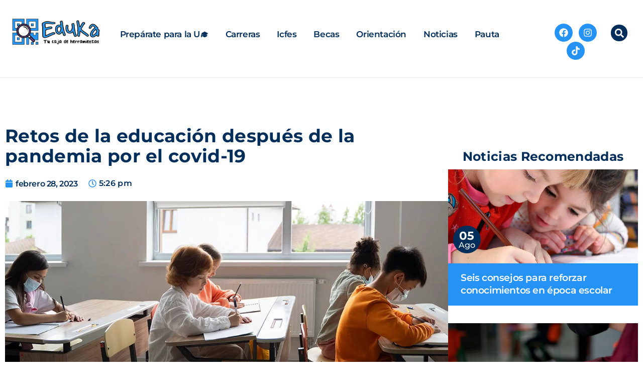

--- FILE ---
content_type: text/html; charset=UTF-8
request_url: https://eduka.occidente.co/retos-de-la-educacion-despues-de-la-pandemia-por-el-covid-19/
body_size: 33503
content:
<!doctype html>
<html lang="es-CO">
<head><meta charset="UTF-8"><script type="f4a65c69b1ce10270a8df5cb-text/javascript">if(navigator.userAgent.match(/MSIE|Internet Explorer/i)||navigator.userAgent.match(/Trident\/7\..*?rv:11/i)){var href=document.location.href;if(!href.match(/[?&]nowprocket/)){if(href.indexOf("?")==-1){if(href.indexOf("#")==-1){document.location.href=href+"?nowprocket=1"}else{document.location.href=href.replace("#","?nowprocket=1#")}}else{if(href.indexOf("#")==-1){document.location.href=href+"&nowprocket=1"}else{document.location.href=href.replace("#","&nowprocket=1#")}}}}</script><script type="f4a65c69b1ce10270a8df5cb-text/javascript">class RocketLazyLoadScripts{constructor(){this.v="1.2.3",this.triggerEvents=["keydown","mousedown","mousemove","touchmove","touchstart","touchend","wheel"],this.userEventHandler=this._triggerListener.bind(this),this.touchStartHandler=this._onTouchStart.bind(this),this.touchMoveHandler=this._onTouchMove.bind(this),this.touchEndHandler=this._onTouchEnd.bind(this),this.clickHandler=this._onClick.bind(this),this.interceptedClicks=[],window.addEventListener("pageshow",t=>{this.persisted=t.persisted}),window.addEventListener("DOMContentLoaded",()=>{this._preconnect3rdParties()}),this.delayedScripts={normal:[],async:[],defer:[]},this.trash=[],this.allJQueries=[]}_addUserInteractionListener(t){if(document.hidden){t._triggerListener();return}this.triggerEvents.forEach(e=>window.addEventListener(e,t.userEventHandler,{passive:!0})),window.addEventListener("touchstart",t.touchStartHandler,{passive:!0}),window.addEventListener("mousedown",t.touchStartHandler),document.addEventListener("visibilitychange",t.userEventHandler)}_removeUserInteractionListener(){this.triggerEvents.forEach(t=>window.removeEventListener(t,this.userEventHandler,{passive:!0})),document.removeEventListener("visibilitychange",this.userEventHandler)}_onTouchStart(t){"HTML"!==t.target.tagName&&(window.addEventListener("touchend",this.touchEndHandler),window.addEventListener("mouseup",this.touchEndHandler),window.addEventListener("touchmove",this.touchMoveHandler,{passive:!0}),window.addEventListener("mousemove",this.touchMoveHandler),t.target.addEventListener("click",this.clickHandler),this._renameDOMAttribute(t.target,"onclick","rocket-onclick"),this._pendingClickStarted())}_onTouchMove(t){window.removeEventListener("touchend",this.touchEndHandler),window.removeEventListener("mouseup",this.touchEndHandler),window.removeEventListener("touchmove",this.touchMoveHandler,{passive:!0}),window.removeEventListener("mousemove",this.touchMoveHandler),t.target.removeEventListener("click",this.clickHandler),this._renameDOMAttribute(t.target,"rocket-onclick","onclick"),this._pendingClickFinished()}_onTouchEnd(t){window.removeEventListener("touchend",this.touchEndHandler),window.removeEventListener("mouseup",this.touchEndHandler),window.removeEventListener("touchmove",this.touchMoveHandler,{passive:!0}),window.removeEventListener("mousemove",this.touchMoveHandler)}_onClick(t){t.target.removeEventListener("click",this.clickHandler),this._renameDOMAttribute(t.target,"rocket-onclick","onclick"),this.interceptedClicks.push(t),t.preventDefault(),t.stopPropagation(),t.stopImmediatePropagation(),this._pendingClickFinished()}_replayClicks(){window.removeEventListener("touchstart",this.touchStartHandler,{passive:!0}),window.removeEventListener("mousedown",this.touchStartHandler),this.interceptedClicks.forEach(t=>{t.target.dispatchEvent(new MouseEvent("click",{view:t.view,bubbles:!0,cancelable:!0}))})}_waitForPendingClicks(){return new Promise(t=>{this._isClickPending?this._pendingClickFinished=t:t()})}_pendingClickStarted(){this._isClickPending=!0}_pendingClickFinished(){this._isClickPending=!1}_renameDOMAttribute(t,e,r){t.hasAttribute&&t.hasAttribute(e)&&(event.target.setAttribute(r,event.target.getAttribute(e)),event.target.removeAttribute(e))}_triggerListener(){this._removeUserInteractionListener(this),"loading"===document.readyState?document.addEventListener("DOMContentLoaded",this._loadEverythingNow.bind(this)):this._loadEverythingNow()}_preconnect3rdParties(){let t=[];document.querySelectorAll("script[type=rocketlazyloadscript]").forEach(e=>{if(e.hasAttribute("src")){let r=new URL(e.src).origin;r!==location.origin&&t.push({src:r,crossOrigin:e.crossOrigin||"module"===e.getAttribute("data-rocket-type")})}}),t=[...new Map(t.map(t=>[JSON.stringify(t),t])).values()],this._batchInjectResourceHints(t,"preconnect")}async _loadEverythingNow(){this.lastBreath=Date.now(),this._delayEventListeners(this),this._delayJQueryReady(this),this._handleDocumentWrite(),this._registerAllDelayedScripts(),this._preloadAllScripts(),await this._loadScriptsFromList(this.delayedScripts.normal),await this._loadScriptsFromList(this.delayedScripts.defer),await this._loadScriptsFromList(this.delayedScripts.async);try{await this._triggerDOMContentLoaded(),await this._triggerWindowLoad()}catch(t){console.error(t)}window.dispatchEvent(new Event("rocket-allScriptsLoaded")),this._waitForPendingClicks().then(()=>{this._replayClicks()}),this._emptyTrash()}_registerAllDelayedScripts(){document.querySelectorAll("script[type=rocketlazyloadscript]").forEach(t=>{t.hasAttribute("data-rocket-src")?t.hasAttribute("async")&&!1!==t.async?this.delayedScripts.async.push(t):t.hasAttribute("defer")&&!1!==t.defer||"module"===t.getAttribute("data-rocket-type")?this.delayedScripts.defer.push(t):this.delayedScripts.normal.push(t):this.delayedScripts.normal.push(t)})}async _transformScript(t){return new Promise((await this._littleBreath(),navigator.userAgent.indexOf("Firefox/")>0||""===navigator.vendor)?e=>{let r=document.createElement("script");[...t.attributes].forEach(t=>{let e=t.nodeName;"type"!==e&&("data-rocket-type"===e&&(e="type"),"data-rocket-src"===e&&(e="src"),r.setAttribute(e,t.nodeValue))}),t.text&&(r.text=t.text),r.hasAttribute("src")?(r.addEventListener("load",e),r.addEventListener("error",e)):(r.text=t.text,e());try{t.parentNode.replaceChild(r,t)}catch(i){e()}}:async e=>{function r(){t.setAttribute("data-rocket-status","failed"),e()}try{let i=t.getAttribute("data-rocket-type"),n=t.getAttribute("data-rocket-src");t.text,i?(t.type=i,t.removeAttribute("data-rocket-type")):t.removeAttribute("type"),t.addEventListener("load",function r(){t.setAttribute("data-rocket-status","executed"),e()}),t.addEventListener("error",r),n?(t.removeAttribute("data-rocket-src"),t.src=n):t.src="data:text/javascript;base64,"+window.btoa(unescape(encodeURIComponent(t.text)))}catch(s){r()}})}async _loadScriptsFromList(t){let e=t.shift();return e&&e.isConnected?(await this._transformScript(e),this._loadScriptsFromList(t)):Promise.resolve()}_preloadAllScripts(){this._batchInjectResourceHints([...this.delayedScripts.normal,...this.delayedScripts.defer,...this.delayedScripts.async],"preload")}_batchInjectResourceHints(t,e){var r=document.createDocumentFragment();t.forEach(t=>{let i=t.getAttribute&&t.getAttribute("data-rocket-src")||t.src;if(i){let n=document.createElement("link");n.href=i,n.rel=e,"preconnect"!==e&&(n.as="script"),t.getAttribute&&"module"===t.getAttribute("data-rocket-type")&&(n.crossOrigin=!0),t.crossOrigin&&(n.crossOrigin=t.crossOrigin),t.integrity&&(n.integrity=t.integrity),r.appendChild(n),this.trash.push(n)}}),document.head.appendChild(r)}_delayEventListeners(t){let e={};function r(t,r){!function t(r){!e[r]&&(e[r]={originalFunctions:{add:r.addEventListener,remove:r.removeEventListener},eventsToRewrite:[]},r.addEventListener=function(){arguments[0]=i(arguments[0]),e[r].originalFunctions.add.apply(r,arguments)},r.removeEventListener=function(){arguments[0]=i(arguments[0]),e[r].originalFunctions.remove.apply(r,arguments)});function i(t){return e[r].eventsToRewrite.indexOf(t)>=0?"rocket-"+t:t}}(t),e[t].eventsToRewrite.push(r)}function i(t,e){let r=t[e];Object.defineProperty(t,e,{get:()=>r||function(){},set(i){t["rocket"+e]=r=i}})}r(document,"DOMContentLoaded"),r(window,"DOMContentLoaded"),r(window,"load"),r(window,"pageshow"),r(document,"readystatechange"),i(document,"onreadystatechange"),i(window,"onload"),i(window,"onpageshow")}_delayJQueryReady(t){let e;function r(r){if(r&&r.fn&&!t.allJQueries.includes(r)){r.fn.ready=r.fn.init.prototype.ready=function(e){return t.domReadyFired?e.bind(document)(r):document.addEventListener("rocket-DOMContentLoaded",()=>e.bind(document)(r)),r([])};let i=r.fn.on;r.fn.on=r.fn.init.prototype.on=function(){if(this[0]===window){function t(t){return t.split(" ").map(t=>"load"===t||0===t.indexOf("load.")?"rocket-jquery-load":t).join(" ")}"string"==typeof arguments[0]||arguments[0]instanceof String?arguments[0]=t(arguments[0]):"object"==typeof arguments[0]&&Object.keys(arguments[0]).forEach(e=>{let r=arguments[0][e];delete arguments[0][e],arguments[0][t(e)]=r})}return i.apply(this,arguments),this},t.allJQueries.push(r)}e=r}r(window.jQuery),Object.defineProperty(window,"jQuery",{get:()=>e,set(t){r(t)}})}async _triggerDOMContentLoaded(){this.domReadyFired=!0,await this._littleBreath(),document.dispatchEvent(new Event("rocket-DOMContentLoaded")),await this._littleBreath(),window.dispatchEvent(new Event("rocket-DOMContentLoaded")),await this._littleBreath(),document.dispatchEvent(new Event("rocket-readystatechange")),await this._littleBreath(),document.rocketonreadystatechange&&document.rocketonreadystatechange()}async _triggerWindowLoad(){await this._littleBreath(),window.dispatchEvent(new Event("rocket-load")),await this._littleBreath(),window.rocketonload&&window.rocketonload(),await this._littleBreath(),this.allJQueries.forEach(t=>t(window).trigger("rocket-jquery-load")),await this._littleBreath();let t=new Event("rocket-pageshow");t.persisted=this.persisted,window.dispatchEvent(t),await this._littleBreath(),window.rocketonpageshow&&window.rocketonpageshow({persisted:this.persisted})}_handleDocumentWrite(){let t=new Map;document.write=document.writeln=function(e){let r=document.currentScript;r||console.error("WPRocket unable to document.write this: "+e);let i=document.createRange(),n=r.parentElement,s=t.get(r);void 0===s&&(s=r.nextSibling,t.set(r,s));let a=document.createDocumentFragment();i.setStart(a,0),a.appendChild(i.createContextualFragment(e)),n.insertBefore(a,s)}}async _littleBreath(){Date.now()-this.lastBreath>45&&(await this._requestAnimFrame(),this.lastBreath=Date.now())}async _requestAnimFrame(){return document.hidden?new Promise(t=>setTimeout(t)):new Promise(t=>requestAnimationFrame(t))}_emptyTrash(){this.trash.forEach(t=>t.remove())}static run(){let t=new RocketLazyLoadScripts;t._addUserInteractionListener(t)}}RocketLazyLoadScripts.run();</script>
	
	<meta name="viewport" content="width=device-width, initial-scale=1">
	<link rel="profile" href="https://gmpg.org/xfn/11">
	<meta name='robots' content='index, follow, max-image-preview:large, max-snippet:-1, max-video-preview:-1' />

	<!-- This site is optimized with the Yoast SEO plugin v25.0 - https://yoast.com/wordpress/plugins/seo/ -->
	<title>Retos de la educación después de la pandemia por el covid-19</title>
	<meta name="description" content="La pandemia por el covid generó múltiples transformaciones, entre ellas la educación, estos son algunos retos pospandemia para la educación." />
	<link rel="canonical" href="https://eduka.occidente.co/retos-de-la-educacion-despues-de-la-pandemia-por-el-covid-19/" />
	<meta property="og:locale" content="es_ES" />
	<meta property="og:type" content="article" />
	<meta property="og:title" content="Retos de la educación después de la pandemia por el covid-19" />
	<meta property="og:description" content="La pandemia por el covid generó múltiples transformaciones, entre ellas la educación, estos son algunos retos pospandemia para la educación." />
	<meta property="og:url" content="https://eduka.occidente.co/retos-de-la-educacion-despues-de-la-pandemia-por-el-covid-19/" />
	<meta property="og:site_name" content="Eduka" />
	<meta property="article:published_time" content="2023-02-28T22:26:01+00:00" />
	<meta property="article:modified_time" content="2023-08-07T19:42:55+00:00" />
	<meta property="og:image" content="https://eduka.occidente.co/wp-content/uploads/2023/02/Retos-de-la-educacion-despues-de-la-pandemia-1.jpg" />
	<meta property="og:image:width" content="1110" />
	<meta property="og:image:height" content="550" />
	<meta property="og:image:type" content="image/jpeg" />
	<meta name="author" content="juan.rojas" />
	<meta name="twitter:card" content="summary_large_image" />
	<meta name="twitter:label1" content="Escrito por" />
	<meta name="twitter:data1" content="juan.rojas" />
	<meta name="twitter:label2" content="Tiempo de lectura" />
	<meta name="twitter:data2" content="4 minutos" />
	<script type="application/ld+json" class="yoast-schema-graph">{"@context":"https://schema.org","@graph":[{"@type":"Article","@id":"https://eduka.occidente.co/retos-de-la-educacion-despues-de-la-pandemia-por-el-covid-19/#article","isPartOf":{"@id":"https://eduka.occidente.co/retos-de-la-educacion-despues-de-la-pandemia-por-el-covid-19/"},"author":{"name":"juan.rojas","@id":"https://eduka.occidente.co/#/schema/person/0897cccc46d649fd6e8d33ca86c8e922"},"headline":"Retos de la educación después de la pandemia por el covid-19","datePublished":"2023-02-28T22:26:01+00:00","dateModified":"2023-08-07T19:42:55+00:00","mainEntityOfPage":{"@id":"https://eduka.occidente.co/retos-de-la-educacion-despues-de-la-pandemia-por-el-covid-19/"},"wordCount":905,"publisher":{"@id":"https://eduka.occidente.co/#organization"},"image":{"@id":"https://eduka.occidente.co/retos-de-la-educacion-despues-de-la-pandemia-por-el-covid-19/#primaryimage"},"thumbnailUrl":"https://eduka.occidente.co/wp-content/uploads/2023/02/Retos-de-la-educacion-despues-de-la-pandemia-1.jpg","keywords":["Eduka"],"articleSection":["Eduka"],"inLanguage":"es-CO"},{"@type":"WebPage","@id":"https://eduka.occidente.co/retos-de-la-educacion-despues-de-la-pandemia-por-el-covid-19/","url":"https://eduka.occidente.co/retos-de-la-educacion-despues-de-la-pandemia-por-el-covid-19/","name":"Retos de la educación después de la pandemia por el covid-19","isPartOf":{"@id":"https://eduka.occidente.co/#website"},"primaryImageOfPage":{"@id":"https://eduka.occidente.co/retos-de-la-educacion-despues-de-la-pandemia-por-el-covid-19/#primaryimage"},"image":{"@id":"https://eduka.occidente.co/retos-de-la-educacion-despues-de-la-pandemia-por-el-covid-19/#primaryimage"},"thumbnailUrl":"https://eduka.occidente.co/wp-content/uploads/2023/02/Retos-de-la-educacion-despues-de-la-pandemia-1.jpg","datePublished":"2023-02-28T22:26:01+00:00","dateModified":"2023-08-07T19:42:55+00:00","description":"La pandemia por el covid generó múltiples transformaciones, entre ellas la educación, estos son algunos retos pospandemia para la educación.","breadcrumb":{"@id":"https://eduka.occidente.co/retos-de-la-educacion-despues-de-la-pandemia-por-el-covid-19/#breadcrumb"},"inLanguage":"es-CO","potentialAction":[{"@type":"ReadAction","target":["https://eduka.occidente.co/retos-de-la-educacion-despues-de-la-pandemia-por-el-covid-19/"]}]},{"@type":"ImageObject","inLanguage":"es-CO","@id":"https://eduka.occidente.co/retos-de-la-educacion-despues-de-la-pandemia-por-el-covid-19/#primaryimage","url":"https://eduka.occidente.co/wp-content/uploads/2023/02/Retos-de-la-educacion-despues-de-la-pandemia-1.jpg","contentUrl":"https://eduka.occidente.co/wp-content/uploads/2023/02/Retos-de-la-educacion-despues-de-la-pandemia-1.jpg","width":1110,"height":550},{"@type":"BreadcrumbList","@id":"https://eduka.occidente.co/retos-de-la-educacion-despues-de-la-pandemia-por-el-covid-19/#breadcrumb","itemListElement":[{"@type":"ListItem","position":1,"name":"Home","item":"https://eduka.occidente.co/"},{"@type":"ListItem","position":2,"name":"Retos de la educación después de la pandemia por el covid-19"}]},{"@type":"WebSite","@id":"https://eduka.occidente.co/#website","url":"https://eduka.occidente.co/","name":"Eduka","description":"","publisher":{"@id":"https://eduka.occidente.co/#organization"},"potentialAction":[{"@type":"SearchAction","target":{"@type":"EntryPoint","urlTemplate":"https://eduka.occidente.co/?s={search_term_string}"},"query-input":{"@type":"PropertyValueSpecification","valueRequired":true,"valueName":"search_term_string"}}],"inLanguage":"es-CO"},{"@type":"Organization","@id":"https://eduka.occidente.co/#organization","name":"Eduka","url":"https://eduka.occidente.co/","logo":{"@type":"ImageObject","inLanguage":"es-CO","@id":"https://eduka.occidente.co/#/schema/logo/image/","url":"https://eduka.occidente.co/wp-content/uploads/2023/07/logo-eduka-ajustado.png","contentUrl":"https://eduka.occidente.co/wp-content/uploads/2023/07/logo-eduka-ajustado.png","width":931,"height":343,"caption":"Eduka"},"image":{"@id":"https://eduka.occidente.co/#/schema/logo/image/"}},{"@type":"Person","@id":"https://eduka.occidente.co/#/schema/person/0897cccc46d649fd6e8d33ca86c8e922","name":"juan.rojas","image":{"@type":"ImageObject","inLanguage":"es-CO","@id":"https://eduka.occidente.co/#/schema/person/image/","url":"https://secure.gravatar.com/avatar/24ca57dcfea1c91c9bd6e7f51bb59de720e1b663bd8cf64376dd6a767a78717a?s=96&d=mm&r=g","contentUrl":"https://secure.gravatar.com/avatar/24ca57dcfea1c91c9bd6e7f51bb59de720e1b663bd8cf64376dd6a767a78717a?s=96&d=mm&r=g","caption":"juan.rojas"},"description":"Periodista digital con más de 5 años de experiencia en redacción digital, SEO copywriting y semántico, escritura creativa para web y redes sociales, así como marketing de contenidos digitales, al igual que creación de contenido multiformato.","sameAs":["https://www.linkedin.com/in/jukard/"],"url":"https://eduka.occidente.co/author/juan-rojas/"}]}</script>
	<!-- / Yoast SEO plugin. -->


<link rel="alternate" type="application/rss+xml" title="Eduka &raquo; Feed" href="https://eduka.occidente.co/feed/" />
<link rel="alternate" type="application/rss+xml" title="Eduka &raquo; RSS de los comentarios" href="https://eduka.occidente.co/comments/feed/" />
<link rel="alternate" type="application/rss+xml" title="Eduka &raquo; Retos de la educación después de la pandemia por el covid-19 RSS de los comentarios" href="https://eduka.occidente.co/retos-de-la-educacion-despues-de-la-pandemia-por-el-covid-19/feed/" />
<link rel="alternate" title="oEmbed (JSON)" type="application/json+oembed" href="https://eduka.occidente.co/wp-json/oembed/1.0/embed?url=https%3A%2F%2Feduka.occidente.co%2Fretos-de-la-educacion-despues-de-la-pandemia-por-el-covid-19%2F" />
<link rel="alternate" title="oEmbed (XML)" type="text/xml+oembed" href="https://eduka.occidente.co/wp-json/oembed/1.0/embed?url=https%3A%2F%2Feduka.occidente.co%2Fretos-de-la-educacion-despues-de-la-pandemia-por-el-covid-19%2F&#038;format=xml" />
<style id='wp-img-auto-sizes-contain-inline-css'>
img:is([sizes=auto i],[sizes^="auto," i]){contain-intrinsic-size:3000px 1500px}
/*# sourceURL=wp-img-auto-sizes-contain-inline-css */
</style>
<link data-minify="1" rel='stylesheet' id='hfe-widgets-style-css' href='https://eduka.occidente.co/wp-content/cache/min/1/wp-content/plugins/header-footer-elementor/inc/widgets-css/frontend.css?ver=1748994200' media='all' />
<style id='wp-emoji-styles-inline-css'>

	img.wp-smiley, img.emoji {
		display: inline !important;
		border: none !important;
		box-shadow: none !important;
		height: 1em !important;
		width: 1em !important;
		margin: 0 0.07em !important;
		vertical-align: -0.1em !important;
		background: none !important;
		padding: 0 !important;
	}
/*# sourceURL=wp-emoji-styles-inline-css */
</style>
<link rel='stylesheet' id='wp-block-library-css' href='https://eduka.occidente.co/wp-includes/css/dist/block-library/style.min.css?ver=6.9' media='all' />
<style id='global-styles-inline-css'>
:root{--wp--preset--aspect-ratio--square: 1;--wp--preset--aspect-ratio--4-3: 4/3;--wp--preset--aspect-ratio--3-4: 3/4;--wp--preset--aspect-ratio--3-2: 3/2;--wp--preset--aspect-ratio--2-3: 2/3;--wp--preset--aspect-ratio--16-9: 16/9;--wp--preset--aspect-ratio--9-16: 9/16;--wp--preset--color--black: #000000;--wp--preset--color--cyan-bluish-gray: #abb8c3;--wp--preset--color--white: #ffffff;--wp--preset--color--pale-pink: #f78da7;--wp--preset--color--vivid-red: #cf2e2e;--wp--preset--color--luminous-vivid-orange: #ff6900;--wp--preset--color--luminous-vivid-amber: #fcb900;--wp--preset--color--light-green-cyan: #7bdcb5;--wp--preset--color--vivid-green-cyan: #00d084;--wp--preset--color--pale-cyan-blue: #8ed1fc;--wp--preset--color--vivid-cyan-blue: #0693e3;--wp--preset--color--vivid-purple: #9b51e0;--wp--preset--gradient--vivid-cyan-blue-to-vivid-purple: linear-gradient(135deg,rgb(6,147,227) 0%,rgb(155,81,224) 100%);--wp--preset--gradient--light-green-cyan-to-vivid-green-cyan: linear-gradient(135deg,rgb(122,220,180) 0%,rgb(0,208,130) 100%);--wp--preset--gradient--luminous-vivid-amber-to-luminous-vivid-orange: linear-gradient(135deg,rgb(252,185,0) 0%,rgb(255,105,0) 100%);--wp--preset--gradient--luminous-vivid-orange-to-vivid-red: linear-gradient(135deg,rgb(255,105,0) 0%,rgb(207,46,46) 100%);--wp--preset--gradient--very-light-gray-to-cyan-bluish-gray: linear-gradient(135deg,rgb(238,238,238) 0%,rgb(169,184,195) 100%);--wp--preset--gradient--cool-to-warm-spectrum: linear-gradient(135deg,rgb(74,234,220) 0%,rgb(151,120,209) 20%,rgb(207,42,186) 40%,rgb(238,44,130) 60%,rgb(251,105,98) 80%,rgb(254,248,76) 100%);--wp--preset--gradient--blush-light-purple: linear-gradient(135deg,rgb(255,206,236) 0%,rgb(152,150,240) 100%);--wp--preset--gradient--blush-bordeaux: linear-gradient(135deg,rgb(254,205,165) 0%,rgb(254,45,45) 50%,rgb(107,0,62) 100%);--wp--preset--gradient--luminous-dusk: linear-gradient(135deg,rgb(255,203,112) 0%,rgb(199,81,192) 50%,rgb(65,88,208) 100%);--wp--preset--gradient--pale-ocean: linear-gradient(135deg,rgb(255,245,203) 0%,rgb(182,227,212) 50%,rgb(51,167,181) 100%);--wp--preset--gradient--electric-grass: linear-gradient(135deg,rgb(202,248,128) 0%,rgb(113,206,126) 100%);--wp--preset--gradient--midnight: linear-gradient(135deg,rgb(2,3,129) 0%,rgb(40,116,252) 100%);--wp--preset--font-size--small: 13px;--wp--preset--font-size--medium: 20px;--wp--preset--font-size--large: 36px;--wp--preset--font-size--x-large: 42px;--wp--preset--spacing--20: 0.44rem;--wp--preset--spacing--30: 0.67rem;--wp--preset--spacing--40: 1rem;--wp--preset--spacing--50: 1.5rem;--wp--preset--spacing--60: 2.25rem;--wp--preset--spacing--70: 3.38rem;--wp--preset--spacing--80: 5.06rem;--wp--preset--shadow--natural: 6px 6px 9px rgba(0, 0, 0, 0.2);--wp--preset--shadow--deep: 12px 12px 50px rgba(0, 0, 0, 0.4);--wp--preset--shadow--sharp: 6px 6px 0px rgba(0, 0, 0, 0.2);--wp--preset--shadow--outlined: 6px 6px 0px -3px rgb(255, 255, 255), 6px 6px rgb(0, 0, 0);--wp--preset--shadow--crisp: 6px 6px 0px rgb(0, 0, 0);}:where(.is-layout-flex){gap: 0.5em;}:where(.is-layout-grid){gap: 0.5em;}body .is-layout-flex{display: flex;}.is-layout-flex{flex-wrap: wrap;align-items: center;}.is-layout-flex > :is(*, div){margin: 0;}body .is-layout-grid{display: grid;}.is-layout-grid > :is(*, div){margin: 0;}:where(.wp-block-columns.is-layout-flex){gap: 2em;}:where(.wp-block-columns.is-layout-grid){gap: 2em;}:where(.wp-block-post-template.is-layout-flex){gap: 1.25em;}:where(.wp-block-post-template.is-layout-grid){gap: 1.25em;}.has-black-color{color: var(--wp--preset--color--black) !important;}.has-cyan-bluish-gray-color{color: var(--wp--preset--color--cyan-bluish-gray) !important;}.has-white-color{color: var(--wp--preset--color--white) !important;}.has-pale-pink-color{color: var(--wp--preset--color--pale-pink) !important;}.has-vivid-red-color{color: var(--wp--preset--color--vivid-red) !important;}.has-luminous-vivid-orange-color{color: var(--wp--preset--color--luminous-vivid-orange) !important;}.has-luminous-vivid-amber-color{color: var(--wp--preset--color--luminous-vivid-amber) !important;}.has-light-green-cyan-color{color: var(--wp--preset--color--light-green-cyan) !important;}.has-vivid-green-cyan-color{color: var(--wp--preset--color--vivid-green-cyan) !important;}.has-pale-cyan-blue-color{color: var(--wp--preset--color--pale-cyan-blue) !important;}.has-vivid-cyan-blue-color{color: var(--wp--preset--color--vivid-cyan-blue) !important;}.has-vivid-purple-color{color: var(--wp--preset--color--vivid-purple) !important;}.has-black-background-color{background-color: var(--wp--preset--color--black) !important;}.has-cyan-bluish-gray-background-color{background-color: var(--wp--preset--color--cyan-bluish-gray) !important;}.has-white-background-color{background-color: var(--wp--preset--color--white) !important;}.has-pale-pink-background-color{background-color: var(--wp--preset--color--pale-pink) !important;}.has-vivid-red-background-color{background-color: var(--wp--preset--color--vivid-red) !important;}.has-luminous-vivid-orange-background-color{background-color: var(--wp--preset--color--luminous-vivid-orange) !important;}.has-luminous-vivid-amber-background-color{background-color: var(--wp--preset--color--luminous-vivid-amber) !important;}.has-light-green-cyan-background-color{background-color: var(--wp--preset--color--light-green-cyan) !important;}.has-vivid-green-cyan-background-color{background-color: var(--wp--preset--color--vivid-green-cyan) !important;}.has-pale-cyan-blue-background-color{background-color: var(--wp--preset--color--pale-cyan-blue) !important;}.has-vivid-cyan-blue-background-color{background-color: var(--wp--preset--color--vivid-cyan-blue) !important;}.has-vivid-purple-background-color{background-color: var(--wp--preset--color--vivid-purple) !important;}.has-black-border-color{border-color: var(--wp--preset--color--black) !important;}.has-cyan-bluish-gray-border-color{border-color: var(--wp--preset--color--cyan-bluish-gray) !important;}.has-white-border-color{border-color: var(--wp--preset--color--white) !important;}.has-pale-pink-border-color{border-color: var(--wp--preset--color--pale-pink) !important;}.has-vivid-red-border-color{border-color: var(--wp--preset--color--vivid-red) !important;}.has-luminous-vivid-orange-border-color{border-color: var(--wp--preset--color--luminous-vivid-orange) !important;}.has-luminous-vivid-amber-border-color{border-color: var(--wp--preset--color--luminous-vivid-amber) !important;}.has-light-green-cyan-border-color{border-color: var(--wp--preset--color--light-green-cyan) !important;}.has-vivid-green-cyan-border-color{border-color: var(--wp--preset--color--vivid-green-cyan) !important;}.has-pale-cyan-blue-border-color{border-color: var(--wp--preset--color--pale-cyan-blue) !important;}.has-vivid-cyan-blue-border-color{border-color: var(--wp--preset--color--vivid-cyan-blue) !important;}.has-vivid-purple-border-color{border-color: var(--wp--preset--color--vivid-purple) !important;}.has-vivid-cyan-blue-to-vivid-purple-gradient-background{background: var(--wp--preset--gradient--vivid-cyan-blue-to-vivid-purple) !important;}.has-light-green-cyan-to-vivid-green-cyan-gradient-background{background: var(--wp--preset--gradient--light-green-cyan-to-vivid-green-cyan) !important;}.has-luminous-vivid-amber-to-luminous-vivid-orange-gradient-background{background: var(--wp--preset--gradient--luminous-vivid-amber-to-luminous-vivid-orange) !important;}.has-luminous-vivid-orange-to-vivid-red-gradient-background{background: var(--wp--preset--gradient--luminous-vivid-orange-to-vivid-red) !important;}.has-very-light-gray-to-cyan-bluish-gray-gradient-background{background: var(--wp--preset--gradient--very-light-gray-to-cyan-bluish-gray) !important;}.has-cool-to-warm-spectrum-gradient-background{background: var(--wp--preset--gradient--cool-to-warm-spectrum) !important;}.has-blush-light-purple-gradient-background{background: var(--wp--preset--gradient--blush-light-purple) !important;}.has-blush-bordeaux-gradient-background{background: var(--wp--preset--gradient--blush-bordeaux) !important;}.has-luminous-dusk-gradient-background{background: var(--wp--preset--gradient--luminous-dusk) !important;}.has-pale-ocean-gradient-background{background: var(--wp--preset--gradient--pale-ocean) !important;}.has-electric-grass-gradient-background{background: var(--wp--preset--gradient--electric-grass) !important;}.has-midnight-gradient-background{background: var(--wp--preset--gradient--midnight) !important;}.has-small-font-size{font-size: var(--wp--preset--font-size--small) !important;}.has-medium-font-size{font-size: var(--wp--preset--font-size--medium) !important;}.has-large-font-size{font-size: var(--wp--preset--font-size--large) !important;}.has-x-large-font-size{font-size: var(--wp--preset--font-size--x-large) !important;}
/*# sourceURL=global-styles-inline-css */
</style>

<style id='classic-theme-styles-inline-css'>
/*! This file is auto-generated */
.wp-block-button__link{color:#fff;background-color:#32373c;border-radius:9999px;box-shadow:none;text-decoration:none;padding:calc(.667em + 2px) calc(1.333em + 2px);font-size:1.125em}.wp-block-file__button{background:#32373c;color:#fff;text-decoration:none}
/*# sourceURL=/wp-includes/css/classic-themes.min.css */
</style>
<link data-minify="1" rel='stylesheet' id='hfe-style-css' href='https://eduka.occidente.co/wp-content/cache/min/1/wp-content/plugins/header-footer-elementor/assets/css/header-footer-elementor.css?ver=1748994200' media='all' />
<link rel='stylesheet' id='elementor-frontend-css' href='https://eduka.occidente.co/wp-content/uploads/elementor/css/custom-frontend.min.css?ver=1746023444' media='all' />
<style id='elementor-frontend-inline-css'>
[class*=col-mob-],[class*=col-tabp-],[class*=col-tab-],[class*=col-lap-],[class*=col-desk-]{--gw:inherit;--gfw:0 0 var(--gw);position:relative;min-height:1px;padding:10px;box-sizing:border-box;width:100%;flex:var(--gfw);max-width:var(--gw)}.col-mob-1{--gw:calc(100%/1)}.col-mob-2{--gw:calc(100%/2)}.col-mob-3{--gw:calc(100%/3)}.col-mob-4{--gw:calc(100%/4)}.col-mob-5{--gw:calc(100%/5)}.col-mob-6{--gw:calc(100%/6)}.col-mob-7{--gw:calc(100%/7)}.col-mob-8{--gw:calc(100%/8)}.col-mob-9{--gw:calc(100%/9)}.col-mob-10{--gw:calc(100%/10)}@media(min-width:768px){.col-tab-1{--gw:calc(100%/1)}.col-tab-2{--gw:calc(100%/2)}.col-tab-3{--gw:calc(100%/3)}.col-tab-4{--gw:calc(100%/4)}.col-tab-5{--gw:calc(100%/5)}.col-tab-6{--gw:calc(100%/6)}.col-tab-7{--gw:calc(100%/7)}.col-tab-8{--gw:calc(100%/8)}.col-tab-9{--gw:calc(100%/9)}.col-tab-10{--gw:calc(100%/10)}}@media(min-width:1025px){.col-desk-1{--gw:calc(100%/1)}.col-desk-2{--gw:calc(100%/2)}.col-desk-3{--gw:calc(100%/3)}.col-desk-4{--gw:calc(100%/4)}.col-desk-5{--gw:calc(100%/5)}.col-desk-6{--gw:calc(100%/6)}.col-desk-7{--gw:calc(100%/7)}.col-desk-8{--gw:calc(100%/8)}.col-desk-9{--gw:calc(100%/9)}.col-desk-10{--gw:calc(100%/10)}}@media(max-width:1260px){.elementor-element.lakit-col-width-auto-tablet_extra{width:auto!important}.elementor-element.lakit-col-width-auto-tablet_extra.lakit-col-align-left{margin-right:auto}.elementor-element.lakit-col-width-auto-tablet_extra.lakit-col-align-right{margin-left:auto}.elementor-element.lakit-col-width-auto-tablet_extra.lakit-col-align-center{margin-left:auto;margin-right:auto}}@media(max-width:1024px){.elementor-element.lakit-col-width-auto-tablet{width:auto!important}.elementor-element.lakit-col-width-auto-tablet.lakit-col-align-left{margin-right:auto}.elementor-element.lakit-col-width-auto-tablet.lakit-col-align-right{margin-left:auto}.elementor-element.lakit-col-width-auto-tablet.lakit-col-align-center{margin-left:auto;margin-right:auto}}@media(max-width:767px){.elementor-element.lakit-col-width-auto-mobile{width:auto!important}.elementor-element.lakit-col-width-auto-mobile.lakit-col-align-left{margin-right:auto}.elementor-element.lakit-col-width-auto-mobile.lakit-col-align-right{margin-left:auto}.elementor-element.lakit-col-width-auto-mobile.lakit-col-align-center{margin-left:auto;margin-right:auto}}
/*# sourceURL=elementor-frontend-inline-css */
</style>
<link rel='stylesheet' id='elementor-post-8-css' href='https://eduka.occidente.co/wp-content/uploads/elementor/css/post-8.css?ver=1746023445' media='all' />
<link rel='stylesheet' id='hello-elementor-css' href='https://eduka.occidente.co/wp-content/themes/hello-elementor/style.min.css?ver=2.8.1' media='all' />
<link rel='stylesheet' id='hello-elementor-theme-style-css' href='https://eduka.occidente.co/wp-content/themes/hello-elementor/theme.min.css?ver=2.8.1' media='all' />
<link data-minify="1" rel='stylesheet' id='lastudio-kit-base-css' href='https://eduka.occidente.co/wp-content/cache/background-css/eduka.occidente.co/wp-content/cache/min/1/wp-content/plugins/lastudio-element-kit/assets/css/lastudio-kit-base.min.css?ver=1748994200&wpr_t=1768664617' media='all' />
<link rel='stylesheet' id='widget-image-css' href='https://eduka.occidente.co/wp-content/plugins/elementor/assets/css/widget-image.min.css?ver=3.28.4' media='all' />
<link rel='stylesheet' id='widget-heading-css' href='https://eduka.occidente.co/wp-content/plugins/elementor/assets/css/widget-heading.min.css?ver=3.28.4' media='all' />
<link rel='stylesheet' id='widget-icon-list-css' href='https://eduka.occidente.co/wp-content/uploads/elementor/css/custom-widget-icon-list.min.css?ver=1746023444' media='all' />
<link rel='stylesheet' id='widget-post-info-css' href='https://eduka.occidente.co/wp-content/plugins/elementor-pro/assets/css/widget-post-info.min.css?ver=3.28.3' media='all' />
<link rel='stylesheet' id='elementor-post-76-css' href='https://eduka.occidente.co/wp-content/uploads/elementor/css/post-76.css?ver=1746023445' media='all' />
<link data-minify="1" rel='stylesheet' id='fluentform-elementor-widget-css' href='https://eduka.occidente.co/wp-content/cache/min/1/wp-content/plugins/fluentform/assets/css/fluent-forms-elementor-widget.css?ver=1748994200' media='all' />
<link data-minify="1" rel='stylesheet' id='swiper-css' href='https://eduka.occidente.co/wp-content/cache/min/1/wp-content/plugins/elementor/assets/lib/swiper/v8/css/swiper.min.css?ver=1748994200' media='all' />
<link rel='stylesheet' id='e-swiper-css' href='https://eduka.occidente.co/wp-content/plugins/elementor/assets/css/conditionals/e-swiper.min.css?ver=3.28.4' media='all' />
<link rel='stylesheet' id='lakit-posts-css' href='https://eduka.occidente.co/wp-content/plugins/lastudio-element-kit/assets/css/addons/posts.min.css?ver=1.5.2' media='all' />
<link rel='stylesheet' id='lakit-social-share-css' href='https://eduka.occidente.co/wp-content/plugins/lastudio-element-kit/assets/css/addons/social-share.min.css?ver=1.5.2' media='all' />
<link rel='stylesheet' id='elementor-post-79-css' href='https://eduka.occidente.co/wp-content/uploads/elementor/css/post-79.css?ver=1746023445' media='all' />
<link rel='stylesheet' id='elementor-post-17993-css' href='https://eduka.occidente.co/wp-content/uploads/elementor/css/post-17993.css?ver=1746023446' media='all' />
<link data-minify="1" rel='stylesheet' id='tablepress-default-css' href='https://eduka.occidente.co/wp-content/cache/min/1/wp-content/plugins/tablepress/css/build/default.css?ver=1748994200' media='all' />
<link data-minify="1" rel='stylesheet' id='hfe-elementor-icons-css' href='https://eduka.occidente.co/wp-content/cache/min/1/wp-content/plugins/elementor/assets/lib/eicons/css/elementor-icons.min.css?ver=1748994200' media='all' />
<link rel='stylesheet' id='hfe-icons-list-css' href='https://eduka.occidente.co/wp-content/plugins/elementor/assets/css/widget-icon-list.min.css?ver=3.24.3' media='all' />
<link rel='stylesheet' id='hfe-social-icons-css' href='https://eduka.occidente.co/wp-content/plugins/elementor/assets/css/widget-social-icons.min.css?ver=3.24.0' media='all' />
<link data-minify="1" rel='stylesheet' id='hfe-social-share-icons-brands-css' href='https://eduka.occidente.co/wp-content/cache/min/1/wp-content/plugins/elementor/assets/lib/font-awesome/css/brands.css?ver=1748994200' media='all' />
<link data-minify="1" rel='stylesheet' id='hfe-social-share-icons-fontawesome-css' href='https://eduka.occidente.co/wp-content/cache/min/1/wp-content/plugins/elementor/assets/lib/font-awesome/css/fontawesome.css?ver=1748994200' media='all' />
<link data-minify="1" rel='stylesheet' id='hfe-nav-menu-icons-css' href='https://eduka.occidente.co/wp-content/cache/min/1/wp-content/plugins/elementor/assets/lib/font-awesome/css/solid.css?ver=1748994200' media='all' />
<link rel='stylesheet' id='hfe-widget-blockquote-css' href='https://eduka.occidente.co/wp-content/plugins/elementor-pro/assets/css/widget-blockquote.min.css?ver=3.25.0' media='all' />
<link rel='stylesheet' id='hfe-mega-menu-css' href='https://eduka.occidente.co/wp-content/plugins/elementor-pro/assets/css/widget-mega-menu.min.css?ver=3.26.2' media='all' />
<link rel='stylesheet' id='hfe-nav-menu-widget-css' href='https://eduka.occidente.co/wp-content/plugins/elementor-pro/assets/css/widget-nav-menu.min.css?ver=3.26.0' media='all' />
<link data-minify="1" rel='stylesheet' id='ekit-widget-styles-css' href='https://eduka.occidente.co/wp-content/cache/background-css/eduka.occidente.co/wp-content/cache/min/1/wp-content/plugins/elementskit-lite/widgets/init/assets/css/widget-styles.css?ver=1748994200&wpr_t=1768664617' media='all' />
<link data-minify="1" rel='stylesheet' id='ekit-responsive-css' href='https://eduka.occidente.co/wp-content/cache/min/1/wp-content/plugins/elementskit-lite/widgets/init/assets/css/responsive.css?ver=1748994200' media='all' />
<link data-minify="1" rel='stylesheet' id='elementor-gf-local-montserrat-css' href='https://eduka.occidente.co/wp-content/cache/min/1/wp-content/uploads/elementor/google-fonts/css/montserrat.css?ver=1748994200' media='all' />
<link data-minify="1" rel='stylesheet' id='elementor-gf-local-poppins-css' href='https://eduka.occidente.co/wp-content/cache/min/1/wp-content/uploads/elementor/google-fonts/css/poppins.css?ver=1748994200' media='all' />
<script type="rocketlazyloadscript" data-rocket-src="https://eduka.occidente.co/wp-includes/js/jquery/jquery.min.js?ver=3.7.1" id="jquery-core-js" defer></script>
<script type="rocketlazyloadscript" data-rocket-src="https://eduka.occidente.co/wp-includes/js/jquery/jquery-migrate.min.js?ver=3.4.1" id="jquery-migrate-js" defer></script>
<script type="rocketlazyloadscript" id="jquery-js-after">window.addEventListener('DOMContentLoaded', function() {
!function($){"use strict";$(document).ready(function(){$(this).scrollTop()>100&&$(".hfe-scroll-to-top-wrap").removeClass("hfe-scroll-to-top-hide"),$(window).scroll(function(){$(this).scrollTop()<100?$(".hfe-scroll-to-top-wrap").fadeOut(300):$(".hfe-scroll-to-top-wrap").fadeIn(300)}),$(".hfe-scroll-to-top-wrap").on("click",function(){$("html, body").animate({scrollTop:0},300);return!1})})}(jQuery);
//# sourceURL=jquery-js-after
});</script>
<link rel="https://api.w.org/" href="https://eduka.occidente.co/wp-json/" /><link rel="alternate" title="JSON" type="application/json" href="https://eduka.occidente.co/wp-json/wp/v2/posts/17059" /><link rel="EditURI" type="application/rsd+xml" title="RSD" href="https://eduka.occidente.co/xmlrpc.php?rsd" />
<meta name="generator" content="WordPress 6.9" />
<link rel='shortlink' href='https://eduka.occidente.co/?p=17059' />

<!-- This site is using AdRotate v5.13.7 to display their advertisements - https://ajdg.solutions/ -->
<!-- AdRotate CSS -->
<style type="text/css" media="screen">
	.g { margin:0px; padding:0px; overflow:hidden; line-height:1; zoom:1; }
	.g img { height:auto; }
	.g-col { position:relative; float:left; }
	.g-col:first-child { margin-left: 0; }
	.g-col:last-child { margin-right: 0; }
	@media only screen and (max-width: 480px) {
		.g-col, .g-dyn, .g-single { width:100%; margin-left:0; margin-right:0; }
	}
</style>
<!-- /AdRotate CSS -->

<meta name="generator" content="Elementor 3.28.4; features: e_font_icon_svg, additional_custom_breakpoints, e_local_google_fonts; settings: css_print_method-external, google_font-enabled, font_display-swap">
			<style>
				.e-con.e-parent:nth-of-type(n+4):not(.e-lazyloaded):not(.e-no-lazyload),
				.e-con.e-parent:nth-of-type(n+4):not(.e-lazyloaded):not(.e-no-lazyload) * {
					background-image: none !important;
				}
				@media screen and (max-height: 1024px) {
					.e-con.e-parent:nth-of-type(n+3):not(.e-lazyloaded):not(.e-no-lazyload),
					.e-con.e-parent:nth-of-type(n+3):not(.e-lazyloaded):not(.e-no-lazyload) * {
						background-image: none !important;
					}
				}
				@media screen and (max-height: 640px) {
					.e-con.e-parent:nth-of-type(n+2):not(.e-lazyloaded):not(.e-no-lazyload),
					.e-con.e-parent:nth-of-type(n+2):not(.e-lazyloaded):not(.e-no-lazyload) * {
						background-image: none !important;
					}
				}
			</style>
			<style type="text/css">.saboxplugin-wrap{-webkit-box-sizing:border-box;-moz-box-sizing:border-box;-ms-box-sizing:border-box;box-sizing:border-box;border:1px solid #eee;width:100%;clear:both;display:block;overflow:hidden;word-wrap:break-word;position:relative}.saboxplugin-wrap .saboxplugin-gravatar{float:left;padding:0 20px 20px 20px}.saboxplugin-wrap .saboxplugin-gravatar img{max-width:100px;height:auto;border-radius:0;}.saboxplugin-wrap .saboxplugin-authorname{font-size:18px;line-height:1;margin:20px 0 0 20px;display:block}.saboxplugin-wrap .saboxplugin-authorname a{text-decoration:none}.saboxplugin-wrap .saboxplugin-authorname a:focus{outline:0}.saboxplugin-wrap .saboxplugin-desc{display:block;margin:5px 20px}.saboxplugin-wrap .saboxplugin-desc a{text-decoration:underline}.saboxplugin-wrap .saboxplugin-desc p{margin:5px 0 12px}.saboxplugin-wrap .saboxplugin-web{margin:0 20px 15px;text-align:left}.saboxplugin-wrap .sab-web-position{text-align:right}.saboxplugin-wrap .saboxplugin-web a{color:#ccc;text-decoration:none}.saboxplugin-wrap .saboxplugin-socials{position:relative;display:block;background:#fcfcfc;padding:5px;border-top:1px solid #eee}.saboxplugin-wrap .saboxplugin-socials a svg{width:20px;height:20px}.saboxplugin-wrap .saboxplugin-socials a svg .st2{fill:#fff; transform-origin:center center;}.saboxplugin-wrap .saboxplugin-socials a svg .st1{fill:rgba(0,0,0,.3)}.saboxplugin-wrap .saboxplugin-socials a:hover{opacity:.8;-webkit-transition:opacity .4s;-moz-transition:opacity .4s;-o-transition:opacity .4s;transition:opacity .4s;box-shadow:none!important;-webkit-box-shadow:none!important}.saboxplugin-wrap .saboxplugin-socials .saboxplugin-icon-color{box-shadow:none;padding:0;border:0;-webkit-transition:opacity .4s;-moz-transition:opacity .4s;-o-transition:opacity .4s;transition:opacity .4s;display:inline-block;color:#fff;font-size:0;text-decoration:inherit;margin:5px;-webkit-border-radius:0;-moz-border-radius:0;-ms-border-radius:0;-o-border-radius:0;border-radius:0;overflow:hidden}.saboxplugin-wrap .saboxplugin-socials .saboxplugin-icon-grey{text-decoration:inherit;box-shadow:none;position:relative;display:-moz-inline-stack;display:inline-block;vertical-align:middle;zoom:1;margin:10px 5px;color:#444;fill:#444}.clearfix:after,.clearfix:before{content:' ';display:table;line-height:0;clear:both}.ie7 .clearfix{zoom:1}.saboxplugin-socials.sabox-colored .saboxplugin-icon-color .sab-twitch{border-color:#38245c}.saboxplugin-socials.sabox-colored .saboxplugin-icon-color .sab-addthis{border-color:#e91c00}.saboxplugin-socials.sabox-colored .saboxplugin-icon-color .sab-behance{border-color:#003eb0}.saboxplugin-socials.sabox-colored .saboxplugin-icon-color .sab-delicious{border-color:#06c}.saboxplugin-socials.sabox-colored .saboxplugin-icon-color .sab-deviantart{border-color:#036824}.saboxplugin-socials.sabox-colored .saboxplugin-icon-color .sab-digg{border-color:#00327c}.saboxplugin-socials.sabox-colored .saboxplugin-icon-color .sab-dribbble{border-color:#ba1655}.saboxplugin-socials.sabox-colored .saboxplugin-icon-color .sab-facebook{border-color:#1e2e4f}.saboxplugin-socials.sabox-colored .saboxplugin-icon-color .sab-flickr{border-color:#003576}.saboxplugin-socials.sabox-colored .saboxplugin-icon-color .sab-github{border-color:#264874}.saboxplugin-socials.sabox-colored .saboxplugin-icon-color .sab-google{border-color:#0b51c5}.saboxplugin-socials.sabox-colored .saboxplugin-icon-color .sab-googleplus{border-color:#96271a}.saboxplugin-socials.sabox-colored .saboxplugin-icon-color .sab-html5{border-color:#902e13}.saboxplugin-socials.sabox-colored .saboxplugin-icon-color .sab-instagram{border-color:#1630aa}.saboxplugin-socials.sabox-colored .saboxplugin-icon-color .sab-linkedin{border-color:#00344f}.saboxplugin-socials.sabox-colored .saboxplugin-icon-color .sab-pinterest{border-color:#5b040e}.saboxplugin-socials.sabox-colored .saboxplugin-icon-color .sab-reddit{border-color:#992900}.saboxplugin-socials.sabox-colored .saboxplugin-icon-color .sab-rss{border-color:#a43b0a}.saboxplugin-socials.sabox-colored .saboxplugin-icon-color .sab-sharethis{border-color:#5d8420}.saboxplugin-socials.sabox-colored .saboxplugin-icon-color .sab-skype{border-color:#00658a}.saboxplugin-socials.sabox-colored .saboxplugin-icon-color .sab-soundcloud{border-color:#995200}.saboxplugin-socials.sabox-colored .saboxplugin-icon-color .sab-spotify{border-color:#0f612c}.saboxplugin-socials.sabox-colored .saboxplugin-icon-color .sab-stackoverflow{border-color:#a95009}.saboxplugin-socials.sabox-colored .saboxplugin-icon-color .sab-steam{border-color:#006388}.saboxplugin-socials.sabox-colored .saboxplugin-icon-color .sab-user_email{border-color:#b84e05}.saboxplugin-socials.sabox-colored .saboxplugin-icon-color .sab-stumbleUpon{border-color:#9b280e}.saboxplugin-socials.sabox-colored .saboxplugin-icon-color .sab-tumblr{border-color:#10151b}.saboxplugin-socials.sabox-colored .saboxplugin-icon-color .sab-twitter{border-color:#0967a0}.saboxplugin-socials.sabox-colored .saboxplugin-icon-color .sab-vimeo{border-color:#0d7091}.saboxplugin-socials.sabox-colored .saboxplugin-icon-color .sab-windows{border-color:#003f71}.saboxplugin-socials.sabox-colored .saboxplugin-icon-color .sab-whatsapp{border-color:#003f71}.saboxplugin-socials.sabox-colored .saboxplugin-icon-color .sab-wordpress{border-color:#0f3647}.saboxplugin-socials.sabox-colored .saboxplugin-icon-color .sab-yahoo{border-color:#14002d}.saboxplugin-socials.sabox-colored .saboxplugin-icon-color .sab-youtube{border-color:#900}.saboxplugin-socials.sabox-colored .saboxplugin-icon-color .sab-xing{border-color:#000202}.saboxplugin-socials.sabox-colored .saboxplugin-icon-color .sab-mixcloud{border-color:#2475a0}.saboxplugin-socials.sabox-colored .saboxplugin-icon-color .sab-vk{border-color:#243549}.saboxplugin-socials.sabox-colored .saboxplugin-icon-color .sab-medium{border-color:#00452c}.saboxplugin-socials.sabox-colored .saboxplugin-icon-color .sab-quora{border-color:#420e00}.saboxplugin-socials.sabox-colored .saboxplugin-icon-color .sab-meetup{border-color:#9b181c}.saboxplugin-socials.sabox-colored .saboxplugin-icon-color .sab-goodreads{border-color:#000}.saboxplugin-socials.sabox-colored .saboxplugin-icon-color .sab-snapchat{border-color:#999700}.saboxplugin-socials.sabox-colored .saboxplugin-icon-color .sab-500px{border-color:#00557f}.saboxplugin-socials.sabox-colored .saboxplugin-icon-color .sab-mastodont{border-color:#185886}.sabox-plus-item{margin-bottom:20px}@media screen and (max-width:480px){.saboxplugin-wrap{text-align:center}.saboxplugin-wrap .saboxplugin-gravatar{float:none;padding:20px 0;text-align:center;margin:0 auto;display:block}.saboxplugin-wrap .saboxplugin-gravatar img{float:none;display:inline-block;display:-moz-inline-stack;vertical-align:middle;zoom:1}.saboxplugin-wrap .saboxplugin-desc{margin:0 10px 20px;text-align:center}.saboxplugin-wrap .saboxplugin-authorname{text-align:center;margin:10px 0 20px}}body .saboxplugin-authorname a,body .saboxplugin-authorname a:hover{box-shadow:none;-webkit-box-shadow:none}a.sab-profile-edit{font-size:16px!important;line-height:1!important}.sab-edit-settings a,a.sab-profile-edit{color:#0073aa!important;box-shadow:none!important;-webkit-box-shadow:none!important}.sab-edit-settings{margin-right:15px;position:absolute;right:0;z-index:2;bottom:10px;line-height:20px}.sab-edit-settings i{margin-left:5px}.saboxplugin-socials{line-height:1!important}.rtl .saboxplugin-wrap .saboxplugin-gravatar{float:right}.rtl .saboxplugin-wrap .saboxplugin-authorname{display:flex;align-items:center}.rtl .saboxplugin-wrap .saboxplugin-authorname .sab-profile-edit{margin-right:10px}.rtl .sab-edit-settings{right:auto;left:0}img.sab-custom-avatar{max-width:75px;}.saboxplugin-wrap {margin-top:0px; margin-bottom:0px; padding: 0px 0px }.saboxplugin-wrap .saboxplugin-authorname {font-size:18px; line-height:25px;}.saboxplugin-wrap .saboxplugin-desc p, .saboxplugin-wrap .saboxplugin-desc {font-size:14px !important; line-height:21px !important;}.saboxplugin-wrap .saboxplugin-web {font-size:14px;}.saboxplugin-wrap .saboxplugin-socials a svg {width:18px;height:18px;}</style><link rel="icon" href="https://eduka.occidente.co/wp-content/uploads/2023/08/cropped-eduka-favicon-32x32.png" sizes="32x32" />
<link rel="icon" href="https://eduka.occidente.co/wp-content/uploads/2023/08/cropped-eduka-favicon-192x192.png" sizes="192x192" />
<link rel="apple-touch-icon" href="https://eduka.occidente.co/wp-content/uploads/2023/08/cropped-eduka-favicon-180x180.png" />
<meta name="msapplication-TileImage" content="https://eduka.occidente.co/wp-content/uploads/2023/08/cropped-eduka-favicon-270x270.png" />
<noscript><style id="rocket-lazyload-nojs-css">.rll-youtube-player, [data-lazy-src]{display:none !important;}</style></noscript>	
	<!-- Meta Pixel Code -->
<script type="rocketlazyloadscript">
!function(f,b,e,v,n,t,s)
{if(f.fbq)return;n=f.fbq=function(){n.callMethod?
n.callMethod.apply(n,arguments):n.queue.push(arguments)};
if(!f._fbq)f._fbq=n;n.push=n;n.loaded=!0;n.version='2.0';
n.queue=[];t=b.createElement(e);t.async=!0;
t.src=v;s=b.getElementsByTagName(e)[0];
s.parentNode.insertBefore(t,s)}(window, document,'script',
'https://connect.facebook.net/en_US/fbevents.js');
fbq('init', '109190212814264');
fbq('track', 'PageView');
</script>
<noscript><img height="1" width="1" style="display:none"
src="https://www.facebook.com/tr?id=109190212814264&ev=PageView&noscript=1"
/></noscript>
<!-- End Meta Pixel Code -->
	
<link rel='stylesheet' id='widget-nav-menu-css' href='https://eduka.occidente.co/wp-content/uploads/elementor/css/custom-pro-widget-nav-menu.min.css?ver=1746023445' media='all' />
<link rel='stylesheet' id='widget-social-icons-css' href='https://eduka.occidente.co/wp-content/plugins/elementor/assets/css/widget-social-icons.min.css?ver=3.28.4' media='all' />
<link rel='stylesheet' id='e-apple-webkit-css' href='https://eduka.occidente.co/wp-content/uploads/elementor/css/custom-apple-webkit.min.css?ver=1746023444' media='all' />
<link rel='stylesheet' id='widget-search-form-css' href='https://eduka.occidente.co/wp-content/plugins/elementor-pro/assets/css/widget-search-form.min.css?ver=3.28.3' media='all' />
<link data-minify="1" rel='stylesheet' id='fluent-form-styles-css' href='https://eduka.occidente.co/wp-content/cache/min/1/wp-content/plugins/fluentform/assets/css/fluent-forms-public.css?ver=1748994200' media='all' />
<link data-minify="1" rel='stylesheet' id='fluentform-public-default-css' href='https://eduka.occidente.co/wp-content/cache/min/1/wp-content/plugins/fluentform/assets/css/fluentform-public-default.css?ver=1748994200' media='all' />
<link data-minify="1" rel='stylesheet' id='elementor-icons-ekiticons-css' href='https://eduka.occidente.co/wp-content/cache/min/1/wp-content/plugins/elementskit-lite/modules/elementskit-icon-pack/assets/css/ekiticons.css?ver=1748994200' media='all' />
<style id="wpr-lazyload-bg"></style><style id="wpr-lazyload-bg-exclusion"></style>
<noscript>
<style id="wpr-lazyload-bg-nostyle">:root{--wpr-bg-ece378b3-2760-4b06-8c20-4587d100cdd4: url('../../../../../../../../../../../../plugins/lastudio-element-kit/assets/images/ajax-loader.svg');}:root{--wpr-bg-a0413af7-3309-4357-a05d-cb332116c559: url('../../../../../../../../../../../../plugins/lastudio-element-kit/assets/images/dummy-map.png');}:root{--wpr-bg-d3f1762a-4ea1-4f9f-af82-0ea8aa58faf8: url('../../../../../../../../../../../../../../plugins/elementskit-lite/widgets/init/assets/img/arrow.png');}:root{--wpr-bg-34062a38-38dc-4b5f-abe2-6ed87713312d: url('../../../../../../../../../../../../../../plugins/elementskit-lite/widgets/init/assets/img/sort_asc.png');}:root{--wpr-bg-46e53384-14c7-4fa9-91e3-ada91154349d: url('../../../../../../../../../../../../../../plugins/elementskit-lite/widgets/init/assets/img/sort_desc.png');}:root{--wpr-bg-817bc6d6-052a-4cd8-8c22-6d1cc42fd197: url('../../../../../../../../../../../../../../plugins/elementskit-lite/widgets/init/assets/img/sort_asc_disabled.png');}</style>
</noscript>
<script type="f4a65c69b1ce10270a8df5cb-application/javascript">const rocket_pairs = [{"selector":".elementor-lakit-login-frm form.processing,.elementor-lakit-register-frm form.processing,form.woocommerce-form-login.processing","style":":root{--wpr-bg-ece378b3-2760-4b06-8c20-4587d100cdd4: url('..\/..\/..\/..\/..\/..\/..\/..\/..\/..\/..\/..\/plugins\/lastudio-element-kit\/assets\/images\/ajax-loader.svg');}","hash":"ece378b3-2760-4b06-8c20-4587d100cdd4"},{"selector":"[data-widget_type=\"lakit-google-maps.default\"] .lakit-gmap-message .lakit-gmap-message__dammy-map","style":":root{--wpr-bg-a0413af7-3309-4357-a05d-cb332116c559: url('..\/..\/..\/..\/..\/..\/..\/..\/..\/..\/..\/..\/plugins\/lastudio-element-kit\/assets\/images\/dummy-map.png');}","hash":"a0413af7-3309-4357-a05d-cb332116c559"},{"selector":"table.dataTable thead .dt-orderable-asc,table.dataTable thead .dt-orderable-desc","style":":root{--wpr-bg-d3f1762a-4ea1-4f9f-af82-0ea8aa58faf8: url('..\/..\/..\/..\/..\/..\/..\/..\/..\/..\/..\/..\/..\/..\/plugins\/elementskit-lite\/widgets\/init\/assets\/img\/arrow.png');}","hash":"d3f1762a-4ea1-4f9f-af82-0ea8aa58faf8"},{"selector":"table.dataTable thead .dt-ordering-asc","style":":root{--wpr-bg-34062a38-38dc-4b5f-abe2-6ed87713312d: url('..\/..\/..\/..\/..\/..\/..\/..\/..\/..\/..\/..\/..\/..\/plugins\/elementskit-lite\/widgets\/init\/assets\/img\/sort_asc.png');}","hash":"34062a38-38dc-4b5f-abe2-6ed87713312d"},{"selector":"table.dataTable thead .dt-ordering-desc","style":":root{--wpr-bg-46e53384-14c7-4fa9-91e3-ada91154349d: url('..\/..\/..\/..\/..\/..\/..\/..\/..\/..\/..\/..\/..\/..\/plugins\/elementskit-lite\/widgets\/init\/assets\/img\/sort_desc.png');}","hash":"46e53384-14c7-4fa9-91e3-ada91154349d"},{"selector":"table.dataTable thead .dt-ordering-asc-disabled","style":":root{--wpr-bg-817bc6d6-052a-4cd8-8c22-6d1cc42fd197: url('..\/..\/..\/..\/..\/..\/..\/..\/..\/..\/..\/..\/..\/..\/plugins\/elementskit-lite\/widgets\/init\/assets\/img\/sort_asc_disabled.png');}","hash":"817bc6d6-052a-4cd8-8c22-6d1cc42fd197"}];</script></head>
	
	<!-- Google tag (gtag.js) -->
<script type="rocketlazyloadscript" async data-rocket-src="https://www.googletagmanager.com/gtag/js?id=G-JSG9C4ZSGD"></script>
<script type="rocketlazyloadscript">
  window.dataLayer = window.dataLayer || [];
  function gtag(){dataLayer.push(arguments);}
  gtag('js', new Date());

  gtag('config', 'G-JSG9C4ZSGD');
</script>
					
	<!-- Meta Pixel Code -->
	<script type="rocketlazyloadscript">
	!function(f,b,e,v,n,t,s)
	{if(f.fbq)return;n=f.fbq=function(){n.callMethod?
	n.callMethod.apply(n,arguments):n.queue.push(arguments)};
	if(!f._fbq)f._fbq=n;n.push=n;n.loaded=!0;n.version='2.0';
	n.queue=[];t=b.createElement(e);t.async=!0;
	t.src=v;s=b.getElementsByTagName(e)[0];
	s.parentNode.insertBefore(t,s)}(window, document,'script',
	'https://connect.facebook.net/en_US/fbevents.js');
	fbq('init', '109190212814264');
	fbq('track', 'PageView');
	</script>
	<noscript><img height="1" width="1" style="display:none"
	src="https://www.facebook.com/tr?id=109190212814264&ev=PageView&noscript=1"
	/></noscript>
<!-- End Meta Pixel Code -->
<body class="wp-singular post-template-default single single-post postid-17059 single-format-standard wp-custom-logo wp-theme-hello-elementor ltr ehf-template-hello-elementor ehf-stylesheet-hello-elementor elementor-default elementor-kit-8 elementor-page-17993 lakit--enabled lakit-nojs">

        <script type="rocketlazyloadscript">const lakitCheckHeaderTransparency=()=>{document.body.classList.remove("lakit-nojs");let e=document.body.className.match(/lakitdoc-ht-bkp-(\d+)/i);e=e?.length>1?parseInt(e[1]):0,e>0&&(window.innerWidth>e?document.body.classList.add("lakitdoc-enable-header-transparency","lakitdoc-h-t"):document.body.classList.remove("lakitdoc-enable-header-transparency","lakitdoc-h-t"))};lakitCheckHeaderTransparency(),window.addEventListener("resize",lakitCheckHeaderTransparency);</script>
        
<a class="skip-link screen-reader-text" href="#content">Saltar al contenido</a>

<div class="lakit-site-wrapper elementor-76lakit">		<div data-elementor-type="header" data-elementor-id="76" class="elementor elementor-76 elementor-location-header" data-elementor-post-type="elementor_library">
			<div class="elementor-element elementor-element-232fd29 elementor-hidden-tablet elementor-hidden-mobile e-flex e-con-boxed lakit-col-width-auto-no e-container e-root-container elementor-top-section e-loc-h e-con e-parent" data-id="232fd29" data-element_type="container" data-settings="{&quot;background_background&quot;:&quot;classic&quot;,&quot;position&quot;:&quot;fixed&quot;}">
					<div class="e-con-inner">
		<div class="elementor-element elementor-element-e3512e2 e-con-full e-flex lakit-col-width-auto-no e-container e-con e-child" data-id="e3512e2" data-element_type="container">
				<div class="elementor-element elementor-element-8d32921 elementor-widget elementor-widget-image" data-id="8d32921" data-element_type="widget" data-widget_type="image.default">
				<div class="elementor-widget-container">
																<a href="https://eduka.occidente.co">
							<img width="987" height="311" src="data:image/svg+xml,%3Csvg%20xmlns='http://www.w3.org/2000/svg'%20viewBox='0%200%20987%20311'%3E%3C/svg%3E" class="attachment-full size-full wp-image-143" alt="" data-lazy-srcset="https://eduka.occidente.co/wp-content/uploads/2023/07/Eduka-web-logo2.png 987w, https://eduka.occidente.co/wp-content/uploads/2023/07/Eduka-web-logo2-300x95.png 300w, https://eduka.occidente.co/wp-content/uploads/2023/07/Eduka-web-logo2-768x242.png 768w" data-lazy-sizes="(max-width: 987px) 100vw, 987px" data-lazy-src="https://eduka.occidente.co/wp-content/uploads/2023/07/Eduka-web-logo2.png" /><noscript><img loading="lazy" width="987" height="311" src="https://eduka.occidente.co/wp-content/uploads/2023/07/Eduka-web-logo2.png" class="attachment-full size-full wp-image-143" alt="" srcset="https://eduka.occidente.co/wp-content/uploads/2023/07/Eduka-web-logo2.png 987w, https://eduka.occidente.co/wp-content/uploads/2023/07/Eduka-web-logo2-300x95.png 300w, https://eduka.occidente.co/wp-content/uploads/2023/07/Eduka-web-logo2-768x242.png 768w" sizes="(max-width: 987px) 100vw, 987px" /></noscript>								</a>
															</div>
				</div>
				</div>
		<div class="elementor-element elementor-element-a6754ec e-con-full e-flex lakit-col-width-auto-no e-container e-con e-child" data-id="a6754ec" data-element_type="container">
				<div class="elementor-element elementor-element-9c174bc elementor-nav-menu--dropdown-tablet elementor-nav-menu__text-align-aside elementor-nav-menu--toggle elementor-nav-menu--burger elementor-widget elementor-widget-nav-menu" data-id="9c174bc" data-element_type="widget" data-settings="{&quot;layout&quot;:&quot;horizontal&quot;,&quot;submenu_icon&quot;:{&quot;value&quot;:&quot;&lt;svg class=\&quot;e-font-icon-svg e-fas-caret-down\&quot; viewBox=\&quot;0 0 320 512\&quot; xmlns=\&quot;http:\/\/www.w3.org\/2000\/svg\&quot;&gt;&lt;path d=\&quot;M31.3 192h257.3c17.8 0 26.7 21.5 14.1 34.1L174.1 354.8c-7.8 7.8-20.5 7.8-28.3 0L17.2 226.1C4.6 213.5 13.5 192 31.3 192z\&quot;&gt;&lt;\/path&gt;&lt;\/svg&gt;&quot;,&quot;library&quot;:&quot;fa-solid&quot;},&quot;toggle&quot;:&quot;burger&quot;}" data-widget_type="nav-menu.default">
				<div class="elementor-widget-container">
								<nav aria-label="Menu" class="elementor-nav-menu--main elementor-nav-menu__container elementor-nav-menu--layout-horizontal e--pointer-underline e--animation-fade">
				<ul id="menu-1-9c174bc" class="elementor-nav-menu"><li class="menu-item menu-item-type-taxonomy menu-item-object-category menu-item-25266"><a href="https://eduka.occidente.co/category/preparate-para-la-u/" class="elementor-item">Prepárate para la U🎓</a></li>
<li class="menu-item menu-item-type-custom menu-item-object-custom menu-item-has-children menu-item-25307"><a href="#" class="elementor-item elementor-item-anchor">Carreras</a>
<ul class="sub-menu elementor-nav-menu--dropdown">
	<li class="menu-item menu-item-type-custom menu-item-object-custom menu-item-25267"><a href="https://eduka.occidente.co/guia-academica/" class="elementor-sub-item">Guía Académica</a></li>
	<li class="menu-item menu-item-type-post_type menu-item-object-page menu-item-18292"><a href="https://eduka.occidente.co/posgrados2020/" class="elementor-sub-item">Posgrados</a></li>
</ul>
</li>
<li class="menu-item menu-item-type-post_type menu-item-object-page menu-item-18579"><a href="https://eduka.occidente.co/icfesseccion/" class="elementor-item">Icfes</a></li>
<li class="menu-item menu-item-type-post_type menu-item-object-page menu-item-18561"><a href="https://eduka.occidente.co/becas-y-financiacion-seccion/" class="elementor-item">Becas</a></li>
<li class="menu-item menu-item-type-post_type menu-item-object-page menu-item-18498"><a href="https://eduka.occidente.co/orientacion-profesional/" class="elementor-item">Orientación</a></li>
<li class="menu-item menu-item-type-post_type menu-item-object-page menu-item-18285"><a href="https://eduka.occidente.co/noticias/" class="elementor-item">Noticias</a></li>
<li class="menu-item menu-item-type-custom menu-item-object-custom menu-item-26440"><a href="https://occidente.co/marketing-de-contenido/" class="elementor-item">Pauta</a></li>
</ul>			</nav>
					<div class="elementor-menu-toggle" role="button" tabindex="0" aria-label="Menu Toggle" aria-expanded="false">
			<svg aria-hidden="true" role="presentation" class="elementor-menu-toggle__icon--open e-font-icon-svg e-eicon-menu-bar" viewBox="0 0 1000 1000" xmlns="http://www.w3.org/2000/svg"><path d="M104 333H896C929 333 958 304 958 271S929 208 896 208H104C71 208 42 237 42 271S71 333 104 333ZM104 583H896C929 583 958 554 958 521S929 458 896 458H104C71 458 42 487 42 521S71 583 104 583ZM104 833H896C929 833 958 804 958 771S929 708 896 708H104C71 708 42 737 42 771S71 833 104 833Z"></path></svg><svg aria-hidden="true" role="presentation" class="elementor-menu-toggle__icon--close e-font-icon-svg e-eicon-close" viewBox="0 0 1000 1000" xmlns="http://www.w3.org/2000/svg"><path d="M742 167L500 408 258 167C246 154 233 150 217 150 196 150 179 158 167 167 154 179 150 196 150 212 150 229 154 242 171 254L408 500 167 742C138 771 138 800 167 829 196 858 225 858 254 829L496 587 738 829C750 842 767 846 783 846 800 846 817 842 829 829 842 817 846 804 846 783 846 767 842 750 829 737L588 500 833 258C863 229 863 200 833 171 804 137 775 137 742 167Z"></path></svg>		</div>
					<nav class="elementor-nav-menu--dropdown elementor-nav-menu__container" aria-hidden="true">
				<ul id="menu-2-9c174bc" class="elementor-nav-menu"><li class="menu-item menu-item-type-taxonomy menu-item-object-category menu-item-25266"><a href="https://eduka.occidente.co/category/preparate-para-la-u/" class="elementor-item" tabindex="-1">Prepárate para la U🎓</a></li>
<li class="menu-item menu-item-type-custom menu-item-object-custom menu-item-has-children menu-item-25307"><a href="#" class="elementor-item elementor-item-anchor" tabindex="-1">Carreras</a>
<ul class="sub-menu elementor-nav-menu--dropdown">
	<li class="menu-item menu-item-type-custom menu-item-object-custom menu-item-25267"><a href="https://eduka.occidente.co/guia-academica/" class="elementor-sub-item" tabindex="-1">Guía Académica</a></li>
	<li class="menu-item menu-item-type-post_type menu-item-object-page menu-item-18292"><a href="https://eduka.occidente.co/posgrados2020/" class="elementor-sub-item" tabindex="-1">Posgrados</a></li>
</ul>
</li>
<li class="menu-item menu-item-type-post_type menu-item-object-page menu-item-18579"><a href="https://eduka.occidente.co/icfesseccion/" class="elementor-item" tabindex="-1">Icfes</a></li>
<li class="menu-item menu-item-type-post_type menu-item-object-page menu-item-18561"><a href="https://eduka.occidente.co/becas-y-financiacion-seccion/" class="elementor-item" tabindex="-1">Becas</a></li>
<li class="menu-item menu-item-type-post_type menu-item-object-page menu-item-18498"><a href="https://eduka.occidente.co/orientacion-profesional/" class="elementor-item" tabindex="-1">Orientación</a></li>
<li class="menu-item menu-item-type-post_type menu-item-object-page menu-item-18285"><a href="https://eduka.occidente.co/noticias/" class="elementor-item" tabindex="-1">Noticias</a></li>
<li class="menu-item menu-item-type-custom menu-item-object-custom menu-item-26440"><a href="https://occidente.co/marketing-de-contenido/" class="elementor-item" tabindex="-1">Pauta</a></li>
</ul>			</nav>
						</div>
				</div>
				</div>
		<div class="elementor-element elementor-element-919358a e-con-full e-flex lakit-col-width-auto-no e-container e-con e-child" data-id="919358a" data-element_type="container">
				<div class="elementor-element elementor-element-cbb19a2 elementor-shape-rounded elementor-grid-0 e-grid-align-center elementor-widget elementor-widget-social-icons" data-id="cbb19a2" data-element_type="widget" data-widget_type="social-icons.default">
				<div class="elementor-widget-container">
							<div class="elementor-social-icons-wrapper elementor-grid">
							<span class="elementor-grid-item">
					<a class="elementor-icon elementor-social-icon elementor-social-icon-facebook elementor-repeater-item-fe85255" href="https://www.facebook.com/edukadiariooccidente/" target="_blank">
						<span class="elementor-screen-only">Facebook</span>
						<svg class="e-font-icon-svg e-fab-facebook" viewBox="0 0 512 512" xmlns="http://www.w3.org/2000/svg"><path d="M504 256C504 119 393 8 256 8S8 119 8 256c0 123.78 90.69 226.38 209.25 245V327.69h-63V256h63v-54.64c0-62.15 37-96.48 93.67-96.48 27.14 0 55.52 4.84 55.52 4.84v61h-31.28c-30.8 0-40.41 19.12-40.41 38.73V256h68.78l-11 71.69h-57.78V501C413.31 482.38 504 379.78 504 256z"></path></svg>					</a>
				</span>
							<span class="elementor-grid-item">
					<a class="elementor-icon elementor-social-icon elementor-social-icon-instagram elementor-repeater-item-ef72cc1" href="https://www.instagram.com/edukadiariooccidente/?hl=es-la" target="_blank">
						<span class="elementor-screen-only">Instagram</span>
						<svg class="e-font-icon-svg e-fab-instagram" viewBox="0 0 448 512" xmlns="http://www.w3.org/2000/svg"><path d="M224.1 141c-63.6 0-114.9 51.3-114.9 114.9s51.3 114.9 114.9 114.9S339 319.5 339 255.9 287.7 141 224.1 141zm0 189.6c-41.1 0-74.7-33.5-74.7-74.7s33.5-74.7 74.7-74.7 74.7 33.5 74.7 74.7-33.6 74.7-74.7 74.7zm146.4-194.3c0 14.9-12 26.8-26.8 26.8-14.9 0-26.8-12-26.8-26.8s12-26.8 26.8-26.8 26.8 12 26.8 26.8zm76.1 27.2c-1.7-35.9-9.9-67.7-36.2-93.9-26.2-26.2-58-34.4-93.9-36.2-37-2.1-147.9-2.1-184.9 0-35.8 1.7-67.6 9.9-93.9 36.1s-34.4 58-36.2 93.9c-2.1 37-2.1 147.9 0 184.9 1.7 35.9 9.9 67.7 36.2 93.9s58 34.4 93.9 36.2c37 2.1 147.9 2.1 184.9 0 35.9-1.7 67.7-9.9 93.9-36.2 26.2-26.2 34.4-58 36.2-93.9 2.1-37 2.1-147.8 0-184.8zM398.8 388c-7.8 19.6-22.9 34.7-42.6 42.6-29.5 11.7-99.5 9-132.1 9s-102.7 2.6-132.1-9c-19.6-7.8-34.7-22.9-42.6-42.6-11.7-29.5-9-99.5-9-132.1s-2.6-102.7 9-132.1c7.8-19.6 22.9-34.7 42.6-42.6 29.5-11.7 99.5-9 132.1-9s102.7-2.6 132.1 9c19.6 7.8 34.7 22.9 42.6 42.6 11.7 29.5 9 99.5 9 132.1s2.7 102.7-9 132.1z"></path></svg>					</a>
				</span>
							<span class="elementor-grid-item">
					<a class="elementor-icon elementor-social-icon elementor-social-icon-tiktok elementor-repeater-item-792c346" href="https://www.tiktok.com/@medioseduka" target="_blank">
						<span class="elementor-screen-only">Tiktok</span>
						<svg class="e-font-icon-svg e-fab-tiktok" viewBox="0 0 448 512" xmlns="http://www.w3.org/2000/svg"><path d="M448,209.91a210.06,210.06,0,0,1-122.77-39.25V349.38A162.55,162.55,0,1,1,185,188.31V278.2a74.62,74.62,0,1,0,52.23,71.18V0l88,0a121.18,121.18,0,0,0,1.86,22.17h0A122.18,122.18,0,0,0,381,102.39a121.43,121.43,0,0,0,67,20.14Z"></path></svg>					</a>
				</span>
					</div>
						</div>
				</div>
				<div class="elementor-element elementor-element-45928bf elementor-search-form--skin-full_screen elementor-widget elementor-widget-search-form" data-id="45928bf" data-element_type="widget" data-settings="{&quot;skin&quot;:&quot;full_screen&quot;}" data-widget_type="search-form.default">
				<div class="elementor-widget-container">
							<search role="search">
			<form class="elementor-search-form" action="https://eduka.occidente.co" method="get">
												<div class="elementor-search-form__toggle" role="button" tabindex="0" aria-label="Search">
					<div class="e-font-icon-svg-container"><svg aria-hidden="true" class="e-font-icon-svg e-fas-search" viewBox="0 0 512 512" xmlns="http://www.w3.org/2000/svg"><path d="M505 442.7L405.3 343c-4.5-4.5-10.6-7-17-7H372c27.6-35.3 44-79.7 44-128C416 93.1 322.9 0 208 0S0 93.1 0 208s93.1 208 208 208c48.3 0 92.7-16.4 128-44v16.3c0 6.4 2.5 12.5 7 17l99.7 99.7c9.4 9.4 24.6 9.4 33.9 0l28.3-28.3c9.4-9.4 9.4-24.6.1-34zM208 336c-70.7 0-128-57.2-128-128 0-70.7 57.2-128 128-128 70.7 0 128 57.2 128 128 0 70.7-57.2 128-128 128z"></path></svg></div>				</div>
								<div class="elementor-search-form__container">
					<label class="elementor-screen-only" for="elementor-search-form-45928bf">Search</label>

					
					<input id="elementor-search-form-45928bf" placeholder="Busqueda....." class="elementor-search-form__input" type="search" name="s" value="">
					
					
										<div class="dialog-lightbox-close-button dialog-close-button" role="button" tabindex="0" aria-label="Close this search box.">
						<svg aria-hidden="true" class="e-font-icon-svg e-eicon-close" viewBox="0 0 1000 1000" xmlns="http://www.w3.org/2000/svg"><path d="M742 167L500 408 258 167C246 154 233 150 217 150 196 150 179 158 167 167 154 179 150 196 150 212 150 229 154 242 171 254L408 500 167 742C138 771 138 800 167 829 196 858 225 858 254 829L496 587 738 829C750 842 767 846 783 846 800 846 817 842 829 829 842 817 846 804 846 783 846 767 842 750 829 737L588 500 833 258C863 229 863 200 833 171 804 137 775 137 742 167Z"></path></svg>					</div>
									</div>
			</form>
		</search>
						</div>
				</div>
				</div>
					</div>
				</div>
		<div class="elementor-element elementor-element-2f6aa50 elementor-hidden-desktop elementor-hidden-tablet_extra e-flex e-con-boxed lakit-col-width-auto-no e-container e-root-container elementor-top-section e-loc-h e-con e-parent" data-id="2f6aa50" data-element_type="container" data-settings="{&quot;background_background&quot;:&quot;classic&quot;,&quot;position&quot;:&quot;fixed&quot;}">
					<div class="e-con-inner">
		<div class="elementor-element elementor-element-c6dc890 e-con-full e-flex lakit-col-width-auto-no e-container e-con e-child" data-id="c6dc890" data-element_type="container">
				<div class="elementor-element elementor-element-ef6e920 elementor-widget elementor-widget-image" data-id="ef6e920" data-element_type="widget" data-widget_type="image.default">
				<div class="elementor-widget-container">
																<a href="https://eduka.occidente.co">
							<img width="987" height="311" src="data:image/svg+xml,%3Csvg%20xmlns='http://www.w3.org/2000/svg'%20viewBox='0%200%20987%20311'%3E%3C/svg%3E" class="attachment-full size-full wp-image-143" alt="" data-lazy-srcset="https://eduka.occidente.co/wp-content/uploads/2023/07/Eduka-web-logo2.png 987w, https://eduka.occidente.co/wp-content/uploads/2023/07/Eduka-web-logo2-300x95.png 300w, https://eduka.occidente.co/wp-content/uploads/2023/07/Eduka-web-logo2-768x242.png 768w" data-lazy-sizes="(max-width: 987px) 100vw, 987px" data-lazy-src="https://eduka.occidente.co/wp-content/uploads/2023/07/Eduka-web-logo2.png" /><noscript><img loading="lazy" width="987" height="311" src="https://eduka.occidente.co/wp-content/uploads/2023/07/Eduka-web-logo2.png" class="attachment-full size-full wp-image-143" alt="" srcset="https://eduka.occidente.co/wp-content/uploads/2023/07/Eduka-web-logo2.png 987w, https://eduka.occidente.co/wp-content/uploads/2023/07/Eduka-web-logo2-300x95.png 300w, https://eduka.occidente.co/wp-content/uploads/2023/07/Eduka-web-logo2-768x242.png 768w" sizes="(max-width: 987px) 100vw, 987px" /></noscript>								</a>
															</div>
				</div>
				</div>
		<div class="elementor-element elementor-element-8fe3814 e-con-full e-flex lakit-col-width-auto-no e-container e-con e-child" data-id="8fe3814" data-element_type="container">
				<div class="elementor-element elementor-element-8ad8fff elementor-widget-mobile__width-initial elementor-widget elementor-widget-ekit-nav-menu" data-id="8ad8fff" data-element_type="widget" data-widget_type="ekit-nav-menu.default">
				<div class="elementor-widget-container">
							<nav class="ekit-wid-con ekit_menu_responsive_tablet" 
			data-hamburger-icon="" 
			data-hamburger-icon-type="icon" 
			data-responsive-breakpoint="1024">
			            <button class="elementskit-menu-hamburger elementskit-menu-toggler"  type="button" aria-label="hamburger-icon">
                                    <span class="elementskit-menu-hamburger-icon"></span><span class="elementskit-menu-hamburger-icon"></span><span class="elementskit-menu-hamburger-icon"></span>
                            </button>
            <div id="ekit-megamenu-movil" class="elementskit-menu-container elementskit-menu-offcanvas-elements elementskit-navbar-nav-default ekit-nav-menu-one-page-no ekit-nav-dropdown-hover"><ul id="menu-movil" class="elementskit-navbar-nav elementskit-menu-po-left submenu-click-on-icon"><li id="menu-item-26447" class="menu-item menu-item-type-custom menu-item-object-custom menu-item-26447 nav-item elementskit-mobile-builder-content" data-vertical-menu=750px><a target="_blank" href="https://occidente.co/marketing-de-contenido/" class="ekit-menu-nav-link">Pauta con nosotros</a></li>
<li id="menu-item-25265" class="menu-item menu-item-type-taxonomy menu-item-object-category menu-item-25265 nav-item elementskit-mobile-builder-content" data-vertical-menu=750px><a href="https://eduka.occidente.co/category/preparate-para-la-u/" class="ekit-menu-nav-link">Prepárate para la U🎓</a></li>
<li id="menu-item-22660" class="menu-item menu-item-type-post_type menu-item-object-page menu-item-home menu-item-22660 nav-item elementskit-mobile-builder-content" data-vertical-menu=750px><a href="https://eduka.occidente.co/" class="ekit-menu-nav-link">Inicio</a></li>
<li id="menu-item-22661" class="menu-item menu-item-type-post_type menu-item-object-page menu-item-22661 nav-item elementskit-mobile-builder-content" data-vertical-menu=750px><a href="https://eduka.occidente.co/guia-academica/" class="ekit-menu-nav-link">Carreras</a></li>
<li id="menu-item-22662" class="menu-item menu-item-type-post_type menu-item-object-page menu-item-22662 nav-item elementskit-mobile-builder-content" data-vertical-menu=750px><a href="https://eduka.occidente.co/icfesseccion/" class="ekit-menu-nav-link">Icfes</a></li>
<li id="menu-item-22663" class="menu-item menu-item-type-post_type menu-item-object-page menu-item-22663 nav-item elementskit-mobile-builder-content" data-vertical-menu=750px><a href="https://eduka.occidente.co/becas-y-financiacion-seccion/" class="ekit-menu-nav-link">Becas y Financiación</a></li>
<li id="menu-item-22664" class="menu-item menu-item-type-post_type menu-item-object-page menu-item-22664 nav-item elementskit-mobile-builder-content" data-vertical-menu=750px><a href="https://eduka.occidente.co/orientacion-profesional/" class="ekit-menu-nav-link">Orientación Profesional</a></li>
<li id="menu-item-22665" class="menu-item menu-item-type-post_type menu-item-object-page menu-item-22665 nav-item elementskit-mobile-builder-content" data-vertical-menu=750px><a href="https://eduka.occidente.co/posgrados2020/" class="ekit-menu-nav-link">Posgrados</a></li>
<li id="menu-item-22666" class="menu-item menu-item-type-post_type menu-item-object-page menu-item-22666 nav-item elementskit-mobile-builder-content" data-vertical-menu=750px><a href="https://eduka.occidente.co/noticias/" class="ekit-menu-nav-link">Noticias</a></li>
</ul><div class="elementskit-nav-identity-panel"><button class="elementskit-menu-close elementskit-menu-toggler" type="button">X</button></div></div>			
			<div class="elementskit-menu-overlay elementskit-menu-offcanvas-elements elementskit-menu-toggler ekit-nav-menu--overlay"></div>        </nav>
						</div>
				</div>
				</div>
					</div>
				</div>
				</div>
				<div data-elementor-type="single-post" data-elementor-id="17993" class="elementor elementor-17993 elementor-location-single post-17059 post type-post status-publish format-standard has-post-thumbnail hentry category-eduka tag-eduka" data-elementor-post-type="elementor_library">
			<div class="elementor-element elementor-element-0a9d262 e-flex e-con-boxed lakit-col-width-auto-no e-container e-root-container elementor-top-section e-con e-parent" data-id="0a9d262" data-element_type="container">
					<div class="e-con-inner">
				<div class="elementor-element elementor-element-0075f00 elementor-hidden-tablet_extra elementor-hidden-tablet elementor-hidden-mobile elementor-widget elementor-widget-html" data-id="0075f00" data-element_type="widget" data-widget_type="html.default">
				<div class="elementor-widget-container">
					<!-- Error, Advert is not available at this time due to schedule/geolocation restrictions! -->				</div>
				</div>
				<div class="elementor-element elementor-element-dcd5f61 elementor-hidden-tablet_extra elementor-hidden-desktop elementor-widget elementor-widget-html" data-id="dcd5f61" data-element_type="widget" data-widget_type="html.default">
				<div class="elementor-widget-container">
					<!-- Error, Advert is not available at this time due to schedule/geolocation restrictions! -->				</div>
				</div>
					</div>
				</div>
		<div class="elementor-element elementor-element-5a01666 e-flex e-con-boxed lakit-col-width-auto-no e-container e-root-container elementor-top-section e-con e-parent" data-id="5a01666" data-element_type="container">
					<div class="e-con-inner">
		<div class="elementor-element elementor-element-1477034 e-con-full e-flex lakit-col-width-auto-no e-container e-con e-child" data-id="1477034" data-element_type="container">
				<div class="elementor-element elementor-element-7337b8d elementor-widget elementor-widget-theme-post-title elementor-page-title elementor-widget-heading" data-id="7337b8d" data-element_type="widget" data-widget_type="theme-post-title.default">
				<div class="elementor-widget-container">
					<h1 class="elementor-heading-title elementor-size-default">Retos de la educación después de la pandemia por el covid-19</h1>				</div>
				</div>
				<div class="elementor-element elementor-element-8285fc3 elementor-widget elementor-widget-post-info" data-id="8285fc3" data-element_type="widget" data-widget_type="post-info.default">
				<div class="elementor-widget-container">
							<ul class="elementor-inline-items elementor-icon-list-items elementor-post-info">
								<li class="elementor-icon-list-item elementor-repeater-item-4efdc55 elementor-inline-item" itemprop="datePublished">
						<a href="https://eduka.occidente.co/2023/02/28/">
											<span class="elementor-icon-list-icon">
								<svg aria-hidden="true" class="e-font-icon-svg e-fas-calendar" viewBox="0 0 448 512" xmlns="http://www.w3.org/2000/svg"><path d="M12 192h424c6.6 0 12 5.4 12 12v260c0 26.5-21.5 48-48 48H48c-26.5 0-48-21.5-48-48V204c0-6.6 5.4-12 12-12zm436-44v-36c0-26.5-21.5-48-48-48h-48V12c0-6.6-5.4-12-12-12h-40c-6.6 0-12 5.4-12 12v52H160V12c0-6.6-5.4-12-12-12h-40c-6.6 0-12 5.4-12 12v52H48C21.5 64 0 85.5 0 112v36c0 6.6 5.4 12 12 12h424c6.6 0 12-5.4 12-12z"></path></svg>							</span>
									<span class="elementor-icon-list-text elementor-post-info__item elementor-post-info__item--type-date">
										<time>febrero 28, 2023</time>					</span>
									</a>
				</li>
				<li class="elementor-icon-list-item elementor-repeater-item-1191167 elementor-inline-item">
										<span class="elementor-icon-list-icon">
								<svg aria-hidden="true" class="e-font-icon-svg e-far-clock" viewBox="0 0 512 512" xmlns="http://www.w3.org/2000/svg"><path d="M256 8C119 8 8 119 8 256s111 248 248 248 248-111 248-248S393 8 256 8zm0 448c-110.5 0-200-89.5-200-200S145.5 56 256 56s200 89.5 200 200-89.5 200-200 200zm61.8-104.4l-84.9-61.7c-3.1-2.3-4.9-5.9-4.9-9.7V116c0-6.6 5.4-12 12-12h32c6.6 0 12 5.4 12 12v141.7l66.8 48.6c5.4 3.9 6.5 11.4 2.6 16.8L334.6 349c-3.9 5.3-11.4 6.5-16.8 2.6z"></path></svg>							</span>
									<span class="elementor-icon-list-text elementor-post-info__item elementor-post-info__item--type-time">
										<time>5:26 pm</time>					</span>
								</li>
				</ul>
						</div>
				</div>
				<div class="elementor-element elementor-element-ddbc719 elementor-widget elementor-widget-theme-post-featured-image elementor-widget-image" data-id="ddbc719" data-element_type="widget" data-widget_type="theme-post-featured-image.default">
				<div class="elementor-widget-container">
															<img width="1110" height="550" src="data:image/svg+xml,%3Csvg%20xmlns='http://www.w3.org/2000/svg'%20viewBox='0%200%201110%20550'%3E%3C/svg%3E" class="attachment-full size-full wp-image-21031" alt="" data-lazy-srcset="https://eduka.occidente.co/wp-content/uploads/2023/02/Retos-de-la-educacion-despues-de-la-pandemia-1.jpg 1110w, https://eduka.occidente.co/wp-content/uploads/2023/02/Retos-de-la-educacion-despues-de-la-pandemia-1-300x149.jpg 300w, https://eduka.occidente.co/wp-content/uploads/2023/02/Retos-de-la-educacion-despues-de-la-pandemia-1-1024x507.jpg 1024w, https://eduka.occidente.co/wp-content/uploads/2023/02/Retos-de-la-educacion-despues-de-la-pandemia-1-768x381.jpg 768w" data-lazy-sizes="(max-width: 1110px) 100vw, 1110px" data-lazy-src="https://eduka.occidente.co/wp-content/uploads/2023/02/Retos-de-la-educacion-despues-de-la-pandemia-1.jpg" /><noscript><img loading="lazy" width="1110" height="550" src="https://eduka.occidente.co/wp-content/uploads/2023/02/Retos-de-la-educacion-despues-de-la-pandemia-1.jpg" class="attachment-full size-full wp-image-21031" alt="" srcset="https://eduka.occidente.co/wp-content/uploads/2023/02/Retos-de-la-educacion-despues-de-la-pandemia-1.jpg 1110w, https://eduka.occidente.co/wp-content/uploads/2023/02/Retos-de-la-educacion-despues-de-la-pandemia-1-300x149.jpg 300w, https://eduka.occidente.co/wp-content/uploads/2023/02/Retos-de-la-educacion-despues-de-la-pandemia-1-1024x507.jpg 1024w, https://eduka.occidente.co/wp-content/uploads/2023/02/Retos-de-la-educacion-despues-de-la-pandemia-1-768x381.jpg 768w" sizes="(max-width: 1110px) 100vw, 1110px" /></noscript>															</div>
				</div>
				<div class="elementor-element elementor-element-6c67c9d elementor-widget-mobile__width-inherit elementor-widget elementor-widget-theme-post-content" data-id="6c67c9d" data-element_type="widget" data-widget_type="theme-post-content.default">
				<div class="elementor-widget-container">
					<p>La pandemia por el coronavirus ha sido uno de los hechos con más trascendencia mundial durante la última década, visto que <strong>generó múltiples transformaciones en la sociedad, entre ellas la educación</strong>, dado que es uno de los campos en el que más se han generado cambios, de manera que estos son algunos retos pospandemia para la educación.</p>
<p>De acuerdo con la Unesco, <strong>cerca del 90% de los niños, niñas y jóvenes se vieron afectados</strong> por las medidas tomadas por la Organización Mundial de la Salud y los gobiernos internacionales para evitar la propagación del virus.</p>
<p>En ese sentido, el confinamiento, como medida de bioseguridad más fuerte, representó un cese en diversas <strong>industrias, actividades económicas, mercados y en los entornos educativos.</strong></p>
<p>Así pues, <strong>aproximadamente el 33% de la población mundial</strong>, que corresponde a niños y jóvenes menores de 20 años, con un promedio entre 8 y 17 años, acorde con datos de la Organización de las Naciones Unidas, vieron cómo se interrumpió su ciclo académico por la pandemia.</p>
<p>De acuerdo con lo anterior, en diversas partes del mundo la educación no estaba preparada para tal cambio, dado que <strong>no todos los hogares contaban con la conectividad y el ambiente propicio para aprender.</strong></p>
<p>Entretanto, los jóvenes y docentes <strong>tampoco estaban preparados para reemplazar el auditorio o salón de clases</strong> por lo que se llama virtualidad.</p>
<p>Como resultado, en Colombia y en América Latina, en general, más de 165 millones de estudiantes, según el Banco Interamericano de Desarrollo, <strong>se desconectaron de la educación entre 2020 y 2021.</strong></p>
<p>De tal forma, <strong>entre 2022 y 2023 surgieron múltiples retos para la educación,</strong> una vez levantadas las medidas de la pandemia por el coronavirus, cuyo papel cae, en gran medida, en los educadores y en los mismos jóvenes.</p>
<h3>Retos de la educación después de la pandemia por el covid-19</h3>
<figure id="attachment_17061" aria-describedby="caption-attachment-17061" style="width: 1110px" class="wp-caption alignnone"><img fetchpriority="high" fetchpriority="high" decoding="async" class="wp-image-17061 size-full" src="data:image/svg+xml,%3Csvg%20xmlns='http://www.w3.org/2000/svg'%20viewBox='0%200%201110%20550'%3E%3C/svg%3E" alt="educación pospandemia" width="1110" height="550" data-lazy-src="https://eduka.occidente.co/wp-content/uploads/2023/02/educacion-pospandemia.jpg" /><noscript><img fetchpriority="high" fetchpriority="high" decoding="async" class="wp-image-17061 size-full" src="https://eduka.occidente.co/wp-content/uploads/2023/02/educacion-pospandemia.jpg" alt="educación pospandemia" width="1110" height="550" /></noscript><figcaption id="caption-attachment-17061" class="wp-caption-text">Foto: Freepik &#8211; La pandemia dejó múltiples retos en la educación a cargo del docente para fomentar una educación efectiva y humana</figcaption></figure>
<p>La barrera de la tecnología, la distancia, el lapso de dos años de transformaciones y la salud mental han provocado que la educación <strong>necesite de nuevos modelos que reconstruyan</strong>, desde las bases, la formación académica.</p>
<p>En ese orden de ideas, hablamos con <strong>Rosa Cecilia Caro Restrepo</strong>, filósofa de la Universidad del Rosario y experta en temas de educación, innovación en educación básica, desarrollo humano y educación para la paz, quien nos contó, desde su experiencia académica y como directora del Colegio Hacienda Los Alcaparros, cuáles son los retos principales para reconectar al niño y al joven con la educación.</p>
<p>&#8220;La pandemia <strong>representó una revolución para la educación de los niños en su aprendizaje y para los profesores en replantearse el cómo educar</strong>, ya que la educación seguía unos modelos y, actualmente, tiene unas nuevas urgencias dentro del aula de clase como la salud mental, que ahora tiene una parte activa y un campo de pensamiento permanente en las instituciones educativas&#8221;, señaló Rosa Cecilia.</p>
<p>Al mismo tiempo, frente a las necesidades de la educación, la experta se refirió a que, pese a que la tecnología y lo digital abrieron nuevas opciones para la educación en Colombia y el mundo, también abrió brechas, puesto que <strong>es un modelo que, según ella, no permite que el niño desarrolle su máximo potencial.</strong></p>
<p>&#8220;Esto fue creando unas brechas grandes en los aprendizajes, lo cual es muy retador para los profesores para crear un vínculo con los estudiantes y la valoración, así como evaluación; entonces<strong> hay cierta neblina al frente de lo que los niños saben en cada grado hoy, que es un proceso que el maestro tiene que ir descubriendo</strong> y, en ese descubrir, tiene que convertir su aula de clase en una aula en donde las diferencias son parte constitutiva y esa parte le obliga a ser creativo con el aprendizaje del estudiante&#8221;, aseguró.</p>
<p>Por otro lado, Rosa Cecilia hace énfasis en que una de las problemáticas o retos actuales de la educación es hacer que <strong>los niños y jóvenes recuperen esa interacción física</strong> que tenían antes de la pandemia, ya que su relacionamiento, la experiencia presencial y la convivencia con el otro son parte fundamental en la educación.</p>
<p>&#8220;El encuentro con los otros es parte importante del desarrollo cognitivo, social y psicológico de los niños, por lo cual, <strong>la reconexión permite que se intercambien experiencias, respuestas e identidades</strong>, cosa que la pandemia interrumpió, por lo que se debe recuperar esta reconexión&#8221;, puntualizó la experta.</p>
<p>Para finalizar, Rosa expresó que para tener una educación efectiva se debe comprender al estudiante y establecer canales de comunicación, entendiendo sus necesidades, de manera que<strong> la educación sea humanista, es decir, se fomente el pensamiento crítico y la reflexión en los jóvenes</strong>, evitando que la tecnología remplace la capacidad del estudiante y sea usada como complemento para la educación.</p>
<hr />
<ul>
<li><strong>Artículos relacionados</strong></li>
</ul>
<blockquote class="wp-embedded-content" data-secret="M0fALLcWn2"><p><a href="https://eduka.occidente.co/tips-para-encontrar-tu-vocacion-profesional/">Tips para encontrar tu vocación profesional</a></p></blockquote>
<p><iframe loading="lazy" class="wp-embedded-content" sandbox="allow-scripts" security="restricted" style="position: absolute; clip: rect(1px, 1px, 1px, 1px);" title="&#8220;Tips para encontrar tu vocación profesional&#8221; &#8212; Eduka" src="about:blank" data-secret="M0fALLcWn2" width="600" height="338" frameborder="0" marginwidth="0" marginheight="0" scrolling="no" data-rocket-lazyload="fitvidscompatible" data-lazy-src="https://eduka.occidente.co/tips-para-encontrar-tu-vocacion-profesional/embed/#?secret=Fw8WyBmqpM#?secret=M0fALLcWn2"></iframe><noscript><iframe class="wp-embedded-content" sandbox="allow-scripts" security="restricted" style="position: absolute; clip: rect(1px, 1px, 1px, 1px);" title="&#8220;Tips para encontrar tu vocación profesional&#8221; &#8212; Eduka" src="https://eduka.occidente.co/tips-para-encontrar-tu-vocacion-profesional/embed/#?secret=Fw8WyBmqpM#?secret=M0fALLcWn2" data-secret="M0fALLcWn2" width="600" height="338" frameborder="0" marginwidth="0" marginheight="0" scrolling="no"></iframe></noscript></p>
<hr />
<p><em><strong>Foto: Freepik</strong></em></p>
<div class="saboxplugin-wrap" itemtype="http://schema.org/Person" itemscope itemprop="author"><div class="saboxplugin-tab"><div class="saboxplugin-gravatar"><img alt='juan.rojas' src="data:image/svg+xml,%3Csvg%20xmlns='http://www.w3.org/2000/svg'%20viewBox='0%200%20100%20100'%3E%3C/svg%3E" data-lazy-srcset='https://secure.gravatar.com/avatar/24ca57dcfea1c91c9bd6e7f51bb59de720e1b663bd8cf64376dd6a767a78717a?s=200&#038;d=mm&#038;r=g 2x' class='avatar avatar-100 photo' height='100' width='100' itemprop="image" data-lazy-src="https://secure.gravatar.com/avatar/24ca57dcfea1c91c9bd6e7f51bb59de720e1b663bd8cf64376dd6a767a78717a?s=100&#038;d=mm&#038;r=g"/><noscript><img alt='juan.rojas' src='https://secure.gravatar.com/avatar/24ca57dcfea1c91c9bd6e7f51bb59de720e1b663bd8cf64376dd6a767a78717a?s=100&#038;d=mm&#038;r=g' srcset='https://secure.gravatar.com/avatar/24ca57dcfea1c91c9bd6e7f51bb59de720e1b663bd8cf64376dd6a767a78717a?s=200&#038;d=mm&#038;r=g 2x' class='avatar avatar-100 photo' height='100' width='100' itemprop="image"/></noscript></div><div class="saboxplugin-authorname"><a href="https://eduka.occidente.co/author/juan-rojas/" class="vcard author" rel="author"><span class="fn">juan.rojas</span></a></div><div class="saboxplugin-desc"><div itemprop="description"><p>Periodista digital con más de 5 años de experiencia en redacción digital, SEO copywriting y semántico, escritura creativa para web y redes sociales, así como marketing de contenidos digitales, al igual que creación de contenido multiformato.</p>
</div></div><div class="clearfix"></div><div class="saboxplugin-socials "><a title="Linkedin" target="_self" href="https://www.linkedin.com/in/jukard/" rel="nofollow noopener" class="saboxplugin-icon-grey"><svg aria-hidden="true" class="sab-linkedin" role="img" xmlns="http://www.w3.org/2000/svg" viewBox="0 0 448 512"><path fill="currentColor" d="M100.3 480H7.4V180.9h92.9V480zM53.8 140.1C24.1 140.1 0 115.5 0 85.8 0 56.1 24.1 32 53.8 32c29.7 0 53.8 24.1 53.8 53.8 0 29.7-24.1 54.3-53.8 54.3zM448 480h-92.7V334.4c0-34.7-.7-79.2-48.3-79.2-48.3 0-55.7 37.7-55.7 76.7V480h-92.8V180.9h89.1v40.8h1.3c12.4-23.5 42.7-48.3 87.9-48.3 94 0 111.3 61.9 111.3 142.3V480z"></path></svg></span></a></div></div></div>				</div>
				</div>
				<div class="elementor-element elementor-element-51eda0c elementor-share-buttons-mobile--align-center elementor-share-buttons--shape-rounded elementor-grid-mobile-0 elementor-share-buttons--view-icon-text elementor-share-buttons--skin-gradient elementor-grid-0 elementor-share-buttons--color-official elementor-widget lastudio-kit elementor-lakit-social-share" data-id="51eda0c" data-element_type="widget" data-widget_type="lakit-social-share.default">
					          <div class="lakit-socialshare">
                      <div class="elementor-grid">
                              <div class="elementor-grid-item">
                  <div class="elementor-share-btn elementor-share-btn_facebook">
                    <span class="elementor-share-btn__icon">
                        <i class="lastudioicon-b-facebook" aria-hidden="true"></i>
                        <span class="elementor-screen-only">Share on facebook</span>
                    </span>
                                                              <div class="elementor-share-btn__text">
                                                  <span class="elementor-share-btn__title"></span>
                                              </div>
                                      </div>
                </div>
                                <div class="elementor-grid-item">
                  <div class="elementor-share-btn elementor-share-btn_twitter">
                    <span class="elementor-share-btn__icon">
                        <i class="lastudioicon-b-twitter-x" aria-hidden="true"></i>
                        <span class="elementor-screen-only">Share on twitter</span>
                    </span>
                                                              <div class="elementor-share-btn__text">
                                                  <span class="elementor-share-btn__title"></span>
                                              </div>
                                      </div>
                </div>
                                <div class="elementor-grid-item">
                  <div class="elementor-share-btn elementor-share-btn_whatsapp">
                    <span class="elementor-share-btn__icon">
                        <i class="lastudioicon-b-whatsapp" aria-hidden="true"></i>
                        <span class="elementor-screen-only">Share on whatsapp</span>
                    </span>
                                                              <div class="elementor-share-btn__text">
                                                  <span class="elementor-share-btn__title"></span>
                                              </div>
                                      </div>
                </div>
                            </div>
          </div>
    				</div>
				</div>
		<div class="elementor-element elementor-element-d8c5c32 e-con-full e-flex lakit-col-width-auto-no e-container e-con e-child" data-id="d8c5c32" data-element_type="container">
		<div class="elementor-element elementor-element-4a2fc87 e-flex e-con-boxed lakit-col-width-auto-no e-container e-con e-child" data-id="4a2fc87" data-element_type="container">
					<div class="e-con-inner">
				<div class="elementor-element elementor-element-4632ba0 elementor-widget elementor-widget-html" data-id="4632ba0" data-element_type="widget" data-widget_type="html.default">
				<div class="elementor-widget-container">
					<!-- Error, Advert is not available at this time due to schedule/geolocation restrictions! -->				</div>
				</div>
					</div>
				</div>
				<div class="elementor-element elementor-element-fe76f04 elementor-widget elementor-widget-heading" data-id="fe76f04" data-element_type="widget" data-widget_type="heading.default">
				<div class="elementor-widget-container">
					<h2 class="elementor-heading-title elementor-size-default">Noticias Recomendadas</h2>				</div>
				</div>
				<div class="elementor-element elementor-element-988c5db elementor-widget lastudio-kit elementor-lakit-gposts elementor-lakit-posts" data-id="988c5db" data-element_type="widget" data-widget_type="lakit-posts.default">
					
<div id="lapost_988c5db" class="lakit-posts layout-type-grid preset-grid-1 querycpt--related lakit-posts--grid" data-item_selector=".lakit-posts__item" >        <div class="lakit-posts__list_wrapper">
            <div class="lakit-posts__list col-row">
            <div class="lakit-posts__item has-post-thumbnail cpt-post post-item-4791 col-desk-1 col-tab-1">
    <div class="lakit-posts__outer-box">
        <div class="lakit-posts__inner-box">            <div class="post-thumbnail lakit-posts__thumbnail">
                                    <a href="https://eduka.occidente.co/seis-consejos-para-reforzar-conocimientos-en-epoca-escolar/" class="lakit-posts__thumbnail-link" aria-label="Read more about &quot;Seis consejos para reforzar conocimientos en época escolar&quot;"><img width="1110" height="550" src="data:image/svg+xml,%3Csvg%20xmlns='http://www.w3.org/2000/svg'%20viewBox='0%200%201110%20550'%3E%3C/svg%3E" class="lakit-posts__thumbnail-img wp-post-image la-lazyload-image wp-post-image" alt="" decoding="async" data-lazy-srcset="https://eduka.occidente.co/wp-content/uploads/2019/08/Seis-consejos-para-reforzar-conocimientos-en-epoca-escolar.jpg 1110w, https://eduka.occidente.co/wp-content/uploads/2019/08/Seis-consejos-para-reforzar-conocimientos-en-epoca-escolar-300x149.jpg 300w, https://eduka.occidente.co/wp-content/uploads/2019/08/Seis-consejos-para-reforzar-conocimientos-en-epoca-escolar-1024x507.jpg 1024w, https://eduka.occidente.co/wp-content/uploads/2019/08/Seis-consejos-para-reforzar-conocimientos-en-epoca-escolar-768x381.jpg 768w" data-lazy-sizes="(max-width: 1110px) 100vw, 1110px" data-lazy-src="https://eduka.occidente.co/wp-content/uploads/2019/08/Seis-consejos-para-reforzar-conocimientos-en-epoca-escolar.jpg" /><noscript><img loading="lazy" width="1110" height="550" src="https://eduka.occidente.co/wp-content/uploads/2019/08/Seis-consejos-para-reforzar-conocimientos-en-epoca-escolar.jpg" class="lakit-posts__thumbnail-img wp-post-image la-lazyload-image wp-post-image" alt="" decoding="async" srcset="https://eduka.occidente.co/wp-content/uploads/2019/08/Seis-consejos-para-reforzar-conocimientos-en-epoca-escolar.jpg 1110w, https://eduka.occidente.co/wp-content/uploads/2019/08/Seis-consejos-para-reforzar-conocimientos-en-epoca-escolar-300x149.jpg 300w, https://eduka.occidente.co/wp-content/uploads/2019/08/Seis-consejos-para-reforzar-conocimientos-en-epoca-escolar-1024x507.jpg 1024w, https://eduka.occidente.co/wp-content/uploads/2019/08/Seis-consejos-para-reforzar-conocimientos-en-epoca-escolar-768x381.jpg 768w" sizes="(max-width: 1110px) 100vw, 1110px" /></noscript></a>
                                                        <div class="lakit-posts__floating_date lakit-posts__floating_date--circle">
                        <div class="lakit-posts__floating_date-inner"><strong>05</strong><span>Ago</span></div>
                    </div>
                                
                            </div>
        <div class="lakit-posts__inner-content"><div class="lakit-posts__inner-content-inner"><h6 class="lakit-posts__title"><a href="https://eduka.occidente.co/seis-consejos-para-reforzar-conocimientos-en-epoca-escolar/" title="Seis consejos para reforzar conocimientos en época escolar" rel="bookmark">Seis consejos para reforzar conocimientos en época escolar</a></h6></div></div></div>
    </div>
</div><div class="lakit-posts__item has-post-thumbnail cpt-post post-item-13815 col-desk-1 col-tab-1">
    <div class="lakit-posts__outer-box">
        <div class="lakit-posts__inner-box">            <div class="post-thumbnail lakit-posts__thumbnail">
                                    <a href="https://eduka.occidente.co/conozca-las-ciudades-con-mejor-desempeno-en-las-pruebas-saber-11/" class="lakit-posts__thumbnail-link" aria-label="Read more about &quot;Conozca las ciudades con mejor desempeño en las pruebas Saber 11&quot;"><img width="1110" height="550" src="data:image/svg+xml,%3Csvg%20xmlns='http://www.w3.org/2000/svg'%20viewBox='0%200%201110%20550'%3E%3C/svg%3E" class="lakit-posts__thumbnail-img wp-post-image la-lazyload-image wp-post-image" alt="" decoding="async" data-lazy-srcset="https://eduka.occidente.co/wp-content/uploads/2021/08/Ciudades-mejor-desempeno-Saber-11-Eduka-1.jpg 1110w, https://eduka.occidente.co/wp-content/uploads/2021/08/Ciudades-mejor-desempeno-Saber-11-Eduka-1-300x149.jpg 300w, https://eduka.occidente.co/wp-content/uploads/2021/08/Ciudades-mejor-desempeno-Saber-11-Eduka-1-1024x507.jpg 1024w, https://eduka.occidente.co/wp-content/uploads/2021/08/Ciudades-mejor-desempeno-Saber-11-Eduka-1-768x381.jpg 768w" data-lazy-sizes="(max-width: 1110px) 100vw, 1110px" data-lazy-src="https://eduka.occidente.co/wp-content/uploads/2021/08/Ciudades-mejor-desempeno-Saber-11-Eduka-1.jpg" /><noscript><img loading="lazy" width="1110" height="550" src="https://eduka.occidente.co/wp-content/uploads/2021/08/Ciudades-mejor-desempeno-Saber-11-Eduka-1.jpg" class="lakit-posts__thumbnail-img wp-post-image la-lazyload-image wp-post-image" alt="" decoding="async" srcset="https://eduka.occidente.co/wp-content/uploads/2021/08/Ciudades-mejor-desempeno-Saber-11-Eduka-1.jpg 1110w, https://eduka.occidente.co/wp-content/uploads/2021/08/Ciudades-mejor-desempeno-Saber-11-Eduka-1-300x149.jpg 300w, https://eduka.occidente.co/wp-content/uploads/2021/08/Ciudades-mejor-desempeno-Saber-11-Eduka-1-1024x507.jpg 1024w, https://eduka.occidente.co/wp-content/uploads/2021/08/Ciudades-mejor-desempeno-Saber-11-Eduka-1-768x381.jpg 768w" sizes="(max-width: 1110px) 100vw, 1110px" /></noscript></a>
                                                        <div class="lakit-posts__floating_date lakit-posts__floating_date--circle">
                        <div class="lakit-posts__floating_date-inner"><strong>20</strong><span>Ago</span></div>
                    </div>
                                
                            </div>
        <div class="lakit-posts__inner-content"><div class="lakit-posts__inner-content-inner"><h6 class="lakit-posts__title"><a href="https://eduka.occidente.co/conozca-las-ciudades-con-mejor-desempeno-en-las-pruebas-saber-11/" title="Conozca las ciudades con mejor desempeño en las pruebas Saber 11" rel="bookmark">Conozca las ciudades con mejor desempeño en las pruebas Saber 11</a></h6></div></div></div>
    </div>
</div><div class="lakit-posts__item has-post-thumbnail cpt-post post-item-11863 col-desk-1 col-tab-1">
    <div class="lakit-posts__outer-box">
        <div class="lakit-posts__inner-box">            <div class="post-thumbnail lakit-posts__thumbnail">
                                    <a href="https://eduka.occidente.co/por-que-estudiar-medicina-veterinaria-estas-razones-te-convenceran/" class="lakit-posts__thumbnail-link" aria-label="Read more about &quot;¿Por qué estudiar Medicina Veterinaria? Estas razones te convencerán&quot;"><img width="1110" height="550" src="data:image/svg+xml,%3Csvg%20xmlns='http://www.w3.org/2000/svg'%20viewBox='0%200%201110%20550'%3E%3C/svg%3E" class="lakit-posts__thumbnail-img wp-post-image la-lazyload-image wp-post-image" alt="" decoding="async" data-lazy-srcset="https://eduka.occidente.co/wp-content/uploads/2021/04/estudiar-medicina-veterinaria-1.jpg 1110w, https://eduka.occidente.co/wp-content/uploads/2021/04/estudiar-medicina-veterinaria-1-300x149.jpg 300w, https://eduka.occidente.co/wp-content/uploads/2021/04/estudiar-medicina-veterinaria-1-1024x507.jpg 1024w, https://eduka.occidente.co/wp-content/uploads/2021/04/estudiar-medicina-veterinaria-1-768x381.jpg 768w" data-lazy-sizes="(max-width: 1110px) 100vw, 1110px" data-lazy-src="https://eduka.occidente.co/wp-content/uploads/2021/04/estudiar-medicina-veterinaria-1.jpg" /><noscript><img loading="lazy" width="1110" height="550" src="https://eduka.occidente.co/wp-content/uploads/2021/04/estudiar-medicina-veterinaria-1.jpg" class="lakit-posts__thumbnail-img wp-post-image la-lazyload-image wp-post-image" alt="" decoding="async" srcset="https://eduka.occidente.co/wp-content/uploads/2021/04/estudiar-medicina-veterinaria-1.jpg 1110w, https://eduka.occidente.co/wp-content/uploads/2021/04/estudiar-medicina-veterinaria-1-300x149.jpg 300w, https://eduka.occidente.co/wp-content/uploads/2021/04/estudiar-medicina-veterinaria-1-1024x507.jpg 1024w, https://eduka.occidente.co/wp-content/uploads/2021/04/estudiar-medicina-veterinaria-1-768x381.jpg 768w" sizes="(max-width: 1110px) 100vw, 1110px" /></noscript></a>
                                                        <div class="lakit-posts__floating_date lakit-posts__floating_date--circle">
                        <div class="lakit-posts__floating_date-inner"><strong>16</strong><span>Abr</span></div>
                    </div>
                                
                            </div>
        <div class="lakit-posts__inner-content"><div class="lakit-posts__inner-content-inner"><h6 class="lakit-posts__title"><a href="https://eduka.occidente.co/por-que-estudiar-medicina-veterinaria-estas-razones-te-convenceran/" title="¿Por qué estudiar Medicina Veterinaria? Estas razones te convencerán" rel="bookmark">¿Por qué estudiar Medicina Veterinaria? Estas razones te convencerán</a></h6></div></div></div>
    </div>
</div>            </div>
        </div>
    
    </div>				</div>
		<div class="elementor-element elementor-element-da8c056 e-flex e-con-boxed lakit-col-width-auto-no e-container e-con e-child" data-id="da8c056" data-element_type="container">
					<div class="e-con-inner">
				<div class="elementor-element elementor-element-c2edb39 elementor-widget elementor-widget-html" data-id="c2edb39" data-element_type="widget" data-widget_type="html.default">
				<div class="elementor-widget-container">
					<!-- Error, Advert is not available at this time due to schedule/geolocation restrictions! -->				</div>
				</div>
					</div>
				</div>
				</div>
					</div>
				</div>
		<div class="elementor-element elementor-element-93fa8a4 e-flex e-con-boxed lakit-col-width-auto-no e-container e-root-container elementor-top-section e-con e-parent" data-id="93fa8a4" data-element_type="container">
					<div class="e-con-inner">
				<div class="elementor-element elementor-element-972d05a elementor-hidden-tablet_extra elementor-hidden-tablet elementor-hidden-mobile elementor-widget elementor-widget-html" data-id="972d05a" data-element_type="widget" data-widget_type="html.default">
				<div class="elementor-widget-container">
					<!-- Error, Advert is not available at this time due to schedule/geolocation restrictions! -->				</div>
				</div>
					</div>
				</div>
				</div>
				<div data-elementor-type="footer" data-elementor-id="79" class="elementor elementor-79 elementor-location-footer" data-elementor-post-type="elementor_library">
					<section class="elementor-section elementor-top-section elementor-element elementor-element-9a088b0 elementor-section-full_width elementor-section-height-default elementor-section-height-default e-parent" data-id="9a088b0" data-element_type="section" data-settings="{&quot;background_background&quot;:&quot;classic&quot;}">
						<div class="elementor-container elementor-column-gap-default">
					<div class="elementor-column elementor-col-100 elementor-top-column elementor-element elementor-element-d4cd271 lakit-col-width-auto-no" data-id="d4cd271" data-element_type="column">
			<div class="elementor-widget-wrap elementor-element-populated">
						<section class="elementor-section elementor-inner-section elementor-element elementor-element-51def63 elementor-section-boxed elementor-section-height-default elementor-section-height-default" data-id="51def63" data-element_type="section">
						<div class="elementor-container elementor-column-gap-default">
					<div class="elementor-column elementor-col-33 elementor-inner-column elementor-element elementor-element-e7bdc0c lakit-col-width-auto-no" data-id="e7bdc0c" data-element_type="column">
			<div class="elementor-widget-wrap elementor-element-populated">
						<div class="elementor-element elementor-element-26d9c72 elementor-widget elementor-widget-image" data-id="26d9c72" data-element_type="widget" data-widget_type="image.default">
				<div class="elementor-widget-container">
															<img width="931" height="343" src="data:image/svg+xml,%3Csvg%20xmlns='http://www.w3.org/2000/svg'%20viewBox='0%200%20931%20343'%3E%3C/svg%3E" class="attachment-full size-full wp-image-18090" alt="" data-lazy-srcset="https://eduka.occidente.co/wp-content/uploads/2023/07/logo-eduka-ajustado.png 931w, https://eduka.occidente.co/wp-content/uploads/2023/07/logo-eduka-ajustado-300x111.png 300w, https://eduka.occidente.co/wp-content/uploads/2023/07/logo-eduka-ajustado-768x283.png 768w" data-lazy-sizes="(max-width: 931px) 100vw, 931px" data-lazy-src="https://eduka.occidente.co/wp-content/uploads/2023/07/logo-eduka-ajustado.png" /><noscript><img loading="lazy" width="931" height="343" src="https://eduka.occidente.co/wp-content/uploads/2023/07/logo-eduka-ajustado.png" class="attachment-full size-full wp-image-18090" alt="" srcset="https://eduka.occidente.co/wp-content/uploads/2023/07/logo-eduka-ajustado.png 931w, https://eduka.occidente.co/wp-content/uploads/2023/07/logo-eduka-ajustado-300x111.png 300w, https://eduka.occidente.co/wp-content/uploads/2023/07/logo-eduka-ajustado-768x283.png 768w" sizes="(max-width: 931px) 100vw, 931px" /></noscript>															</div>
				</div>
				<div class="elementor-element elementor-element-38b871f elementor-widget-tablet_extra__width-initial elementor-widget elementor-widget-text-editor" data-id="38b871f" data-element_type="widget" data-widget_type="text-editor.default">
				<div class="elementor-widget-container">
									<p style="text-align: center;">Eduka es la caja de herramientas que necesitas en uno de los momentos más importantes de tu vida. Escoger tu carrera marcará tu rumbo en los próximos años.</p>								</div>
				</div>
					</div>
		</div>
				<div class="elementor-column elementor-col-33 elementor-inner-column elementor-element elementor-element-4f9ef0a lakit-col-width-auto-no" data-id="4f9ef0a" data-element_type="column">
			<div class="elementor-widget-wrap elementor-element-populated">
						<div class="elementor-element elementor-element-fb008f1 elementor-widget elementor-widget-heading" data-id="fb008f1" data-element_type="widget" data-widget_type="heading.default">
				<div class="elementor-widget-container">
					<h6 class="elementor-heading-title elementor-size-default">Enlaces Destacados</h6>				</div>
				</div>
		<div class="elementor-element elementor-element-af95ba3 e-flex e-con-boxed lakit-col-width-auto-no e-container e-root-container elementor-top-section e-con e-parent" data-id="af95ba3" data-element_type="container">
					<div class="e-con-inner">
		<div class="elementor-element elementor-element-ac3c91f e-flex e-con-boxed lakit-col-width-auto-no e-container e-con e-child" data-id="ac3c91f" data-element_type="container">
					<div class="e-con-inner">
		<div class="elementor-element elementor-element-ba1aa77 e-flex e-con-boxed lakit-col-width-auto-no e-container e-con e-child" data-id="ba1aa77" data-element_type="container">
					<div class="e-con-inner">
				<div class="elementor-element elementor-element-b1a5854 elementor-icon-list--layout-traditional elementor-list-item-link-full_width elementor-widget elementor-widget-icon-list" data-id="b1a5854" data-element_type="widget" data-widget_type="icon-list.default">
				<div class="elementor-widget-container">
							<ul class="elementor-icon-list-items">
							<li class="elementor-icon-list-item">
											<a href="https://eduka.occidente.co/guia-academica/">

												<span class="elementor-icon-list-icon">
							<svg aria-hidden="true" class="e-font-icon-svg e-fas-chevron-right" viewBox="0 0 320 512" xmlns="http://www.w3.org/2000/svg"><path d="M285.476 272.971L91.132 467.314c-9.373 9.373-24.569 9.373-33.941 0l-22.667-22.667c-9.357-9.357-9.375-24.522-.04-33.901L188.505 256 34.484 101.255c-9.335-9.379-9.317-24.544.04-33.901l22.667-22.667c9.373-9.373 24.569-9.373 33.941 0L285.475 239.03c9.373 9.372 9.373 24.568.001 33.941z"></path></svg>						</span>
										<span class="elementor-icon-list-text">Carreras</span>
											</a>
									</li>
								<li class="elementor-icon-list-item">
											<a href="https://eduka.occidente.co/noticias/">

												<span class="elementor-icon-list-icon">
							<svg aria-hidden="true" class="e-font-icon-svg e-fas-chevron-right" viewBox="0 0 320 512" xmlns="http://www.w3.org/2000/svg"><path d="M285.476 272.971L91.132 467.314c-9.373 9.373-24.569 9.373-33.941 0l-22.667-22.667c-9.357-9.357-9.375-24.522-.04-33.901L188.505 256 34.484 101.255c-9.335-9.379-9.317-24.544.04-33.901l22.667-22.667c9.373-9.373 24.569-9.373 33.941 0L285.475 239.03c9.373 9.372 9.373 24.568.001 33.941z"></path></svg>						</span>
										<span class="elementor-icon-list-text">Noticias</span>
											</a>
									</li>
								<li class="elementor-icon-list-item">
											<a href="https://eduka.occidente.co/guias-de-estudios/">

												<span class="elementor-icon-list-icon">
							<svg aria-hidden="true" class="e-font-icon-svg e-fas-chevron-right" viewBox="0 0 320 512" xmlns="http://www.w3.org/2000/svg"><path d="M285.476 272.971L91.132 467.314c-9.373 9.373-24.569 9.373-33.941 0l-22.667-22.667c-9.357-9.357-9.375-24.522-.04-33.901L188.505 256 34.484 101.255c-9.335-9.379-9.317-24.544.04-33.901l22.667-22.667c9.373-9.373 24.569-9.373 33.941 0L285.475 239.03c9.373 9.372 9.373 24.568.001 33.941z"></path></svg>						</span>
										<span class="elementor-icon-list-text">Guía de Estudios</span>
											</a>
									</li>
								<li class="elementor-icon-list-item">
											<a href="https://www.youtube.com/@medioseduka7698/videos">

												<span class="elementor-icon-list-icon">
							<svg aria-hidden="true" class="e-font-icon-svg e-fas-chevron-right" viewBox="0 0 320 512" xmlns="http://www.w3.org/2000/svg"><path d="M285.476 272.971L91.132 467.314c-9.373 9.373-24.569 9.373-33.941 0l-22.667-22.667c-9.357-9.357-9.375-24.522-.04-33.901L188.505 256 34.484 101.255c-9.335-9.379-9.317-24.544.04-33.901l22.667-22.667c9.373-9.373 24.569-9.373 33.941 0L285.475 239.03c9.373 9.372 9.373 24.568.001 33.941z"></path></svg>						</span>
										<span class="elementor-icon-list-text">Videos</span>
											</a>
									</li>
								<li class="elementor-icon-list-item">
											<a href="https://eduka.occidente.co/becas-y-financiacion-seccion/">

												<span class="elementor-icon-list-icon">
							<svg aria-hidden="true" class="e-font-icon-svg e-fas-chevron-right" viewBox="0 0 320 512" xmlns="http://www.w3.org/2000/svg"><path d="M285.476 272.971L91.132 467.314c-9.373 9.373-24.569 9.373-33.941 0l-22.667-22.667c-9.357-9.357-9.375-24.522-.04-33.901L188.505 256 34.484 101.255c-9.335-9.379-9.317-24.544.04-33.901l22.667-22.667c9.373-9.373 24.569-9.373 33.941 0L285.475 239.03c9.373 9.372 9.373 24.568.001 33.941z"></path></svg>						</span>
										<span class="elementor-icon-list-text">Financimiento</span>
											</a>
									</li>
						</ul>
						</div>
				</div>
					</div>
				</div>
		<div class="elementor-element elementor-element-9656913 e-flex e-con-boxed lakit-col-width-auto-no e-container e-con e-child" data-id="9656913" data-element_type="container">
					<div class="e-con-inner">
				<div class="elementor-element elementor-element-fa13f1b elementor-icon-list--layout-traditional elementor-list-item-link-full_width elementor-widget elementor-widget-icon-list" data-id="fa13f1b" data-element_type="widget" data-widget_type="icon-list.default">
				<div class="elementor-widget-container">
							<ul class="elementor-icon-list-items">
							<li class="elementor-icon-list-item">
											<a href="https://eduka.occidente.co/icfesseccion/">

												<span class="elementor-icon-list-icon">
							<svg aria-hidden="true" class="e-font-icon-svg e-fas-chevron-right" viewBox="0 0 320 512" xmlns="http://www.w3.org/2000/svg"><path d="M285.476 272.971L91.132 467.314c-9.373 9.373-24.569 9.373-33.941 0l-22.667-22.667c-9.357-9.357-9.375-24.522-.04-33.901L188.505 256 34.484 101.255c-9.335-9.379-9.317-24.544.04-33.901l22.667-22.667c9.373-9.373 24.569-9.373 33.941 0L285.475 239.03c9.373 9.372 9.373 24.568.001 33.941z"></path></svg>						</span>
										<span class="elementor-icon-list-text">Icfes</span>
											</a>
									</li>
								<li class="elementor-icon-list-item">
											<a href="https://eduka.occidente.co/becas-y-financiacion-seccion/">

												<span class="elementor-icon-list-icon">
							<svg aria-hidden="true" class="e-font-icon-svg e-fas-chevron-right" viewBox="0 0 320 512" xmlns="http://www.w3.org/2000/svg"><path d="M285.476 272.971L91.132 467.314c-9.373 9.373-24.569 9.373-33.941 0l-22.667-22.667c-9.357-9.357-9.375-24.522-.04-33.901L188.505 256 34.484 101.255c-9.335-9.379-9.317-24.544.04-33.901l22.667-22.667c9.373-9.373 24.569-9.373 33.941 0L285.475 239.03c9.373 9.372 9.373 24.568.001 33.941z"></path></svg>						</span>
										<span class="elementor-icon-list-text">Becas</span>
											</a>
									</li>
								<li class="elementor-icon-list-item">
											<a href="https://eduka.occidente.co/posgrados2020/">

												<span class="elementor-icon-list-icon">
							<svg aria-hidden="true" class="e-font-icon-svg e-fas-chevron-right" viewBox="0 0 320 512" xmlns="http://www.w3.org/2000/svg"><path d="M285.476 272.971L91.132 467.314c-9.373 9.373-24.569 9.373-33.941 0l-22.667-22.667c-9.357-9.357-9.375-24.522-.04-33.901L188.505 256 34.484 101.255c-9.335-9.379-9.317-24.544.04-33.901l22.667-22.667c9.373-9.373 24.569-9.373 33.941 0L285.475 239.03c9.373 9.372 9.373 24.568.001 33.941z"></path></svg>						</span>
										<span class="elementor-icon-list-text">Posgrados</span>
											</a>
									</li>
								<li class="elementor-icon-list-item">
											<a href="https://eduka.occidente.co/carreras-tecnicas-con-grandes-posibilidades-de-empleo/">

												<span class="elementor-icon-list-icon">
							<svg aria-hidden="true" class="e-font-icon-svg e-fas-chevron-right" viewBox="0 0 320 512" xmlns="http://www.w3.org/2000/svg"><path d="M285.476 272.971L91.132 467.314c-9.373 9.373-24.569 9.373-33.941 0l-22.667-22.667c-9.357-9.357-9.375-24.522-.04-33.901L188.505 256 34.484 101.255c-9.335-9.379-9.317-24.544.04-33.901l22.667-22.667c9.373-9.373 24.569-9.373 33.941 0L285.475 239.03c9.373 9.372 9.373 24.568.001 33.941z"></path></svg>						</span>
										<span class="elementor-icon-list-text">Empleo</span>
											</a>
									</li>
								<li class="elementor-icon-list-item">
											<a href="https://eduka.occidente.co/carreras-tecnicas-laborales-del-momento/">

												<span class="elementor-icon-list-icon">
							<svg aria-hidden="true" class="e-font-icon-svg e-fas-chevron-right" viewBox="0 0 320 512" xmlns="http://www.w3.org/2000/svg"><path d="M285.476 272.971L91.132 467.314c-9.373 9.373-24.569 9.373-33.941 0l-22.667-22.667c-9.357-9.357-9.375-24.522-.04-33.901L188.505 256 34.484 101.255c-9.335-9.379-9.317-24.544.04-33.901l22.667-22.667c9.373-9.373 24.569-9.373 33.941 0L285.475 239.03c9.373 9.372 9.373 24.568.001 33.941z"></path></svg>						</span>
										<span class="elementor-icon-list-text">Técnicas</span>
											</a>
									</li>
						</ul>
						</div>
				</div>
					</div>
				</div>
					</div>
				</div>
					</div>
				</div>
					</div>
		</div>
				<div class="elementor-column elementor-col-33 elementor-inner-column elementor-element elementor-element-cde48f4 lakit-col-width-auto-no" data-id="cde48f4" data-element_type="column">
			<div class="elementor-widget-wrap elementor-element-populated">
						<div class="elementor-element elementor-element-b4e5970 elementor-widget elementor-widget-heading" data-id="b4e5970" data-element_type="widget" data-widget_type="heading.default">
				<div class="elementor-widget-container">
					<h2 class="elementor-heading-title elementor-size-default">Últimas Noticias</h2>				</div>
				</div>
				<div class="elementor-element elementor-element-902447d elementor-widget__width-initial elementor-widget lastudio-kit elementor-lakit-gposts elementor-lakit-posts" data-id="902447d" data-element_type="widget" data-widget_type="lakit-posts.default">
					
<div id="lapost_902447d" class="lakit-posts layout-type-grid preset-list-1 querycpt--post lakit-posts--list" data-item_selector=".lakit-posts__item" >        <div class="lakit-posts__list_wrapper">
            <div class="lakit-posts__list col-row">
            <div class="lakit-posts__item has-post-thumbnail cpt-post post-item-29611 col-desk-1 col-tab-1">
    <div class="lakit-posts__outer-box">
        <div class="lakit-posts__inner-box">            <div class="post-thumbnail lakit-posts__thumbnail">
                                    <a href="https://eduka.occidente.co/errores-mas-comunes-al-buscar-trabajo-despues-de-graduarse/" class="lakit-posts__thumbnail-link" aria-label="Read more about &quot;Errores más comunes al buscar trabajo después de graduarse&quot;"><img width="1110" height="550" src="data:image/svg+xml,%3Csvg%20xmlns='http://www.w3.org/2000/svg'%20viewBox='0%200%201110%20550'%3E%3C/svg%3E" class="lakit-posts__thumbnail-img wp-post-image la-lazyload-image wp-post-image" alt="Errores más comunes al buscar trabajo después de graduarse" decoding="async" data-lazy-srcset="https://eduka.occidente.co/wp-content/uploads/2026/01/Errores-mas-comunes-al-buscar-trabajo-despues-de-graduarse.jpg 1110w, https://eduka.occidente.co/wp-content/uploads/2026/01/Errores-mas-comunes-al-buscar-trabajo-despues-de-graduarse-300x149.jpg 300w, https://eduka.occidente.co/wp-content/uploads/2026/01/Errores-mas-comunes-al-buscar-trabajo-despues-de-graduarse-1024x507.jpg 1024w, https://eduka.occidente.co/wp-content/uploads/2026/01/Errores-mas-comunes-al-buscar-trabajo-despues-de-graduarse-768x381.jpg 768w" data-lazy-sizes="(max-width: 1110px) 100vw, 1110px" data-lazy-src="https://eduka.occidente.co/wp-content/uploads/2026/01/Errores-mas-comunes-al-buscar-trabajo-despues-de-graduarse.jpg" /><noscript><img loading="lazy" width="1110" height="550" src="https://eduka.occidente.co/wp-content/uploads/2026/01/Errores-mas-comunes-al-buscar-trabajo-despues-de-graduarse.jpg" class="lakit-posts__thumbnail-img wp-post-image la-lazyload-image wp-post-image" alt="Errores más comunes al buscar trabajo después de graduarse" decoding="async" srcset="https://eduka.occidente.co/wp-content/uploads/2026/01/Errores-mas-comunes-al-buscar-trabajo-despues-de-graduarse.jpg 1110w, https://eduka.occidente.co/wp-content/uploads/2026/01/Errores-mas-comunes-al-buscar-trabajo-despues-de-graduarse-300x149.jpg 300w, https://eduka.occidente.co/wp-content/uploads/2026/01/Errores-mas-comunes-al-buscar-trabajo-despues-de-graduarse-1024x507.jpg 1024w, https://eduka.occidente.co/wp-content/uploads/2026/01/Errores-mas-comunes-al-buscar-trabajo-despues-de-graduarse-768x381.jpg 768w" sizes="(max-width: 1110px) 100vw, 1110px" /></noscript></a>
                                                    
                            </div>
        <div class="lakit-posts__inner-content"><div class="lakit-posts__inner-content-inner"><h6 class="lakit-posts__title"><a href="https://eduka.occidente.co/errores-mas-comunes-al-buscar-trabajo-despues-de-graduarse/" title="Errores más comunes al buscar trabajo después de graduarse" rel="bookmark">Errores más comunes al buscar trabajo después de graduarse</a></h6></div></div></div>
    </div>
</div><div class="lakit-posts__item has-post-thumbnail cpt-post post-item-29608 col-desk-1 col-tab-1">
    <div class="lakit-posts__outer-box">
        <div class="lakit-posts__inner-box">            <div class="post-thumbnail lakit-posts__thumbnail">
                                    <a href="https://eduka.occidente.co/consejos-para-ganar-una-beca-universitaria/" class="lakit-posts__thumbnail-link" aria-label="Read more about &quot;5 consejos para ganar una beca universitaria&quot;"><img width="1110" height="550" src="data:image/svg+xml,%3Csvg%20xmlns='http://www.w3.org/2000/svg'%20viewBox='0%200%201110%20550'%3E%3C/svg%3E" class="lakit-posts__thumbnail-img wp-post-image la-lazyload-image wp-post-image" alt="5 consejos para ganar una beca universitaria" decoding="async" data-lazy-srcset="https://eduka.occidente.co/wp-content/uploads/2026/01/5-consejos-para-ganar-una-beca-universitaria.jpg 1110w, https://eduka.occidente.co/wp-content/uploads/2026/01/5-consejos-para-ganar-una-beca-universitaria-300x149.jpg 300w, https://eduka.occidente.co/wp-content/uploads/2026/01/5-consejos-para-ganar-una-beca-universitaria-1024x507.jpg 1024w, https://eduka.occidente.co/wp-content/uploads/2026/01/5-consejos-para-ganar-una-beca-universitaria-768x381.jpg 768w" data-lazy-sizes="(max-width: 1110px) 100vw, 1110px" data-lazy-src="https://eduka.occidente.co/wp-content/uploads/2026/01/5-consejos-para-ganar-una-beca-universitaria.jpg" /><noscript><img loading="lazy" width="1110" height="550" src="https://eduka.occidente.co/wp-content/uploads/2026/01/5-consejos-para-ganar-una-beca-universitaria.jpg" class="lakit-posts__thumbnail-img wp-post-image la-lazyload-image wp-post-image" alt="5 consejos para ganar una beca universitaria" decoding="async" srcset="https://eduka.occidente.co/wp-content/uploads/2026/01/5-consejos-para-ganar-una-beca-universitaria.jpg 1110w, https://eduka.occidente.co/wp-content/uploads/2026/01/5-consejos-para-ganar-una-beca-universitaria-300x149.jpg 300w, https://eduka.occidente.co/wp-content/uploads/2026/01/5-consejos-para-ganar-una-beca-universitaria-1024x507.jpg 1024w, https://eduka.occidente.co/wp-content/uploads/2026/01/5-consejos-para-ganar-una-beca-universitaria-768x381.jpg 768w" sizes="(max-width: 1110px) 100vw, 1110px" /></noscript></a>
                                                    
                            </div>
        <div class="lakit-posts__inner-content"><div class="lakit-posts__inner-content-inner"><h6 class="lakit-posts__title"><a href="https://eduka.occidente.co/consejos-para-ganar-una-beca-universitaria/" title="5 consejos para ganar una beca universitaria" rel="bookmark">5 consejos para ganar una beca universitaria</a></h6></div></div></div>
    </div>
</div>            </div>
        </div>
    
    </div>				</div>
					</div>
		</div>
					</div>
		</section>
					</div>
		</div>
					</div>
		</section>
		<div class="elementor-element elementor-element-f010e0c e-flex e-con-boxed lakit-col-width-auto-no e-container e-root-container elementor-top-section e-con e-parent" data-id="f010e0c" data-element_type="container" data-settings="{&quot;background_background&quot;:&quot;classic&quot;}">
					<div class="e-con-inner">
				<div class="elementor-element elementor-element-d0e4604 elementor-widget__width-initial elementor-widget elementor-widget-text-editor" data-id="d0e4604" data-element_type="widget" data-widget_type="text-editor.default">
				<div class="elementor-widget-container">
									<p>Todos los Derechos Reservados © EDUKA 2023. Desarrollado por Hexamedia</p>								</div>
				</div>
					</div>
				</div>
				</div>
		
</div><!-- .lakit-site-wrapper --><script type="speculationrules">
{"prefetch":[{"source":"document","where":{"and":[{"href_matches":"/*"},{"not":{"href_matches":["/wp-*.php","/wp-admin/*","/wp-content/uploads/*","/wp-content/*","/wp-content/plugins/*","/wp-content/themes/hello-elementor/*","/*\\?(.+)"]}},{"not":{"selector_matches":"a[rel~=\"nofollow\"]"}},{"not":{"selector_matches":".no-prefetch, .no-prefetch a"}}]},"eagerness":"conservative"}]}
</script>
			<script type="rocketlazyloadscript">
				const lazyloadRunObserver = () => {
					const lazyloadBackgrounds = document.querySelectorAll( `.e-con.e-parent:not(.e-lazyloaded)` );
					const lazyloadBackgroundObserver = new IntersectionObserver( ( entries ) => {
						entries.forEach( ( entry ) => {
							if ( entry.isIntersecting ) {
								let lazyloadBackground = entry.target;
								if( lazyloadBackground ) {
									lazyloadBackground.classList.add( 'e-lazyloaded' );
								}
								lazyloadBackgroundObserver.unobserve( entry.target );
							}
						});
					}, { rootMargin: '200px 0px 200px 0px' } );
					lazyloadBackgrounds.forEach( ( lazyloadBackground ) => {
						lazyloadBackgroundObserver.observe( lazyloadBackground );
					} );
				};
				const events = [
					'DOMContentLoaded',
					'elementor/lazyload/observe',
				];
				events.forEach( ( event ) => {
					document.addEventListener( event, lazyloadRunObserver );
				} );
			</script>
			<script id="adrotate-clicker-js-extra" type="f4a65c69b1ce10270a8df5cb-text/javascript">
var click_object = {"ajax_url":"https://eduka.occidente.co/wp-admin/admin-ajax.php"};
//# sourceURL=adrotate-clicker-js-extra
</script>
<script type="rocketlazyloadscript" data-minify="1" data-rocket-src="https://eduka.occidente.co/wp-content/cache/min/1/wp-content/plugins/adrotate/library/jquery.clicker.js?ver=1748994200" id="adrotate-clicker-js" defer></script>
<script type="rocketlazyloadscript" id="rocket-browser-checker-js-after">
"use strict";var _createClass=function(){function defineProperties(target,props){for(var i=0;i<props.length;i++){var descriptor=props[i];descriptor.enumerable=descriptor.enumerable||!1,descriptor.configurable=!0,"value"in descriptor&&(descriptor.writable=!0),Object.defineProperty(target,descriptor.key,descriptor)}}return function(Constructor,protoProps,staticProps){return protoProps&&defineProperties(Constructor.prototype,protoProps),staticProps&&defineProperties(Constructor,staticProps),Constructor}}();function _classCallCheck(instance,Constructor){if(!(instance instanceof Constructor))throw new TypeError("Cannot call a class as a function")}var RocketBrowserCompatibilityChecker=function(){function RocketBrowserCompatibilityChecker(options){_classCallCheck(this,RocketBrowserCompatibilityChecker),this.passiveSupported=!1,this._checkPassiveOption(this),this.options=!!this.passiveSupported&&options}return _createClass(RocketBrowserCompatibilityChecker,[{key:"_checkPassiveOption",value:function(self){try{var options={get passive(){return!(self.passiveSupported=!0)}};window.addEventListener("test",null,options),window.removeEventListener("test",null,options)}catch(err){self.passiveSupported=!1}}},{key:"initRequestIdleCallback",value:function(){!1 in window&&(window.requestIdleCallback=function(cb){var start=Date.now();return setTimeout(function(){cb({didTimeout:!1,timeRemaining:function(){return Math.max(0,50-(Date.now()-start))}})},1)}),!1 in window&&(window.cancelIdleCallback=function(id){return clearTimeout(id)})}},{key:"isDataSaverModeOn",value:function(){return"connection"in navigator&&!0===navigator.connection.saveData}},{key:"supportsLinkPrefetch",value:function(){var elem=document.createElement("link");return elem.relList&&elem.relList.supports&&elem.relList.supports("prefetch")&&window.IntersectionObserver&&"isIntersecting"in IntersectionObserverEntry.prototype}},{key:"isSlowConnection",value:function(){return"connection"in navigator&&"effectiveType"in navigator.connection&&("2g"===navigator.connection.effectiveType||"slow-2g"===navigator.connection.effectiveType)}}]),RocketBrowserCompatibilityChecker}();
//# sourceURL=rocket-browser-checker-js-after
</script>
<script id="rocket-preload-links-js-extra" type="f4a65c69b1ce10270a8df5cb-text/javascript">
var RocketPreloadLinksConfig = {"excludeUris":"/(?:.+/)?feed(?:/(?:.+/?)?)?$|/(?:.+/)?embed/|/(index.php/)?(.*)wp-json(/.*|$)|/refer/|/go/|/recommend/|/recommends/","usesTrailingSlash":"1","imageExt":"jpg|jpeg|gif|png|tiff|bmp|webp|avif|pdf|doc|docx|xls|xlsx|php","fileExt":"jpg|jpeg|gif|png|tiff|bmp|webp|avif|pdf|doc|docx|xls|xlsx|php|html|htm","siteUrl":"https://eduka.occidente.co","onHoverDelay":"100","rateThrottle":"3"};
//# sourceURL=rocket-preload-links-js-extra
</script>
<script type="rocketlazyloadscript" id="rocket-preload-links-js-after">
(function() {
"use strict";var r="function"==typeof Symbol&&"symbol"==typeof Symbol.iterator?function(e){return typeof e}:function(e){return e&&"function"==typeof Symbol&&e.constructor===Symbol&&e!==Symbol.prototype?"symbol":typeof e},e=function(){function i(e,t){for(var n=0;n<t.length;n++){var i=t[n];i.enumerable=i.enumerable||!1,i.configurable=!0,"value"in i&&(i.writable=!0),Object.defineProperty(e,i.key,i)}}return function(e,t,n){return t&&i(e.prototype,t),n&&i(e,n),e}}();function i(e,t){if(!(e instanceof t))throw new TypeError("Cannot call a class as a function")}var t=function(){function n(e,t){i(this,n),this.browser=e,this.config=t,this.options=this.browser.options,this.prefetched=new Set,this.eventTime=null,this.threshold=1111,this.numOnHover=0}return e(n,[{key:"init",value:function(){!this.browser.supportsLinkPrefetch()||this.browser.isDataSaverModeOn()||this.browser.isSlowConnection()||(this.regex={excludeUris:RegExp(this.config.excludeUris,"i"),images:RegExp(".("+this.config.imageExt+")$","i"),fileExt:RegExp(".("+this.config.fileExt+")$","i")},this._initListeners(this))}},{key:"_initListeners",value:function(e){-1<this.config.onHoverDelay&&document.addEventListener("mouseover",e.listener.bind(e),e.listenerOptions),document.addEventListener("mousedown",e.listener.bind(e),e.listenerOptions),document.addEventListener("touchstart",e.listener.bind(e),e.listenerOptions)}},{key:"listener",value:function(e){var t=e.target.closest("a"),n=this._prepareUrl(t);if(null!==n)switch(e.type){case"mousedown":case"touchstart":this._addPrefetchLink(n);break;case"mouseover":this._earlyPrefetch(t,n,"mouseout")}}},{key:"_earlyPrefetch",value:function(t,e,n){var i=this,r=setTimeout(function(){if(r=null,0===i.numOnHover)setTimeout(function(){return i.numOnHover=0},1e3);else if(i.numOnHover>i.config.rateThrottle)return;i.numOnHover++,i._addPrefetchLink(e)},this.config.onHoverDelay);t.addEventListener(n,function e(){t.removeEventListener(n,e,{passive:!0}),null!==r&&(clearTimeout(r),r=null)},{passive:!0})}},{key:"_addPrefetchLink",value:function(i){return this.prefetched.add(i.href),new Promise(function(e,t){var n=document.createElement("link");n.rel="prefetch",n.href=i.href,n.onload=e,n.onerror=t,document.head.appendChild(n)}).catch(function(){})}},{key:"_prepareUrl",value:function(e){if(null===e||"object"!==(void 0===e?"undefined":r(e))||!1 in e||-1===["http:","https:"].indexOf(e.protocol))return null;var t=e.href.substring(0,this.config.siteUrl.length),n=this._getPathname(e.href,t),i={original:e.href,protocol:e.protocol,origin:t,pathname:n,href:t+n};return this._isLinkOk(i)?i:null}},{key:"_getPathname",value:function(e,t){var n=t?e.substring(this.config.siteUrl.length):e;return n.startsWith("/")||(n="/"+n),this._shouldAddTrailingSlash(n)?n+"/":n}},{key:"_shouldAddTrailingSlash",value:function(e){return this.config.usesTrailingSlash&&!e.endsWith("/")&&!this.regex.fileExt.test(e)}},{key:"_isLinkOk",value:function(e){return null!==e&&"object"===(void 0===e?"undefined":r(e))&&(!this.prefetched.has(e.href)&&e.origin===this.config.siteUrl&&-1===e.href.indexOf("?")&&-1===e.href.indexOf("#")&&!this.regex.excludeUris.test(e.href)&&!this.regex.images.test(e.href))}}],[{key:"run",value:function(){"undefined"!=typeof RocketPreloadLinksConfig&&new n(new RocketBrowserCompatibilityChecker({capture:!0,passive:!0}),RocketPreloadLinksConfig).init()}}]),n}();t.run();
}());

//# sourceURL=rocket-preload-links-js-after
</script>
<script id="rocket_lazyload_css-js-extra" type="f4a65c69b1ce10270a8df5cb-text/javascript">
var rocket_lazyload_css_data = {"threshold":"300"};
//# sourceURL=rocket_lazyload_css-js-extra
</script>
<script id="rocket_lazyload_css-js-after" type="f4a65c69b1ce10270a8df5cb-text/javascript">
!function o(n,c,s){function i(t,e){if(!c[t]){if(!n[t]){var r="function"==typeof require&&require;if(!e&&r)return r(t,!0);if(u)return u(t,!0);throw(r=new Error("Cannot find module '"+t+"'")).code="MODULE_NOT_FOUND",r}r=c[t]={exports:{}},n[t][0].call(r.exports,function(e){return i(n[t][1][e]||e)},r,r.exports,o,n,c,s)}return c[t].exports}for(var u="function"==typeof require&&require,e=0;e<s.length;e++)i(s[e]);return i}({1:[function(e,t,r){"use strict";!function(){const r="undefined"==typeof rocket_pairs?[]:rocket_pairs,o=document.querySelector("#wpr-lazyload-bg");var e=rocket_lazyload_css_data.threshold||300;const n=new IntersectionObserver(e=>{e.forEach(t=>{if(t.isIntersecting){const e=r.filter(e=>t.target.matches(e.selector));e.map(t=>{t&&(o.innerHTML+=t.style,t.elements.forEach(e=>{n.unobserve(e),e.setAttribute("data-rocket-lazy-bg-".concat(t.hash),"loaded")}))})}})},{rootMargin:e+"px"});function t(){0<(0<arguments.length&&void 0!==arguments[0]?arguments[0]:[]).length&&r.forEach(t=>{try{const e=document.querySelectorAll(t.selector);e.forEach(e=>{"loaded"!==e.getAttribute("data-rocket-lazy-bg-".concat(t.hash))&&(n.observe(e),(t.elements||(t.elements=[])).push(e))})}catch(e){console.error(e)}})}t();const c=function(){const o=window.MutationObserver;return function(e,t){if(e&&1===e.nodeType){const r=new o(t);return r.observe(e,{attributes:!0,childList:!0,subtree:!0}),r}}}();e=document.querySelector("body"),c(e,t)}()},{}]},{},[1]);

//# sourceURL=rocket_lazyload_css-js-after
</script>
<script type="rocketlazyloadscript" data-rocket-src="https://eduka.occidente.co/wp-content/themes/hello-elementor/assets/js/hello-frontend.min.js?ver=1.0.0" id="hello-theme-frontend-js" defer></script>
<script type="rocketlazyloadscript" data-minify="1" data-rocket-src="https://eduka.occidente.co/wp-content/cache/min/1/wp-content/plugins/elementskit-lite/libs/framework/assets/js/frontend-script.js?ver=1748994200" id="elementskit-framework-js-frontend-js" defer></script>
<script type="rocketlazyloadscript" id="elementskit-framework-js-frontend-js-after">
		var elementskit = {
			resturl: 'https://eduka.occidente.co/wp-json/elementskit/v1/',
		}

		
//# sourceURL=elementskit-framework-js-frontend-js-after
</script>
<script type="rocketlazyloadscript" data-minify="1" data-rocket-src="https://eduka.occidente.co/wp-content/cache/min/1/wp-content/plugins/elementskit-lite/widgets/init/assets/js/widget-scripts.js?ver=1748994200" id="ekit-widget-scripts-js" defer></script>
<script type="rocketlazyloadscript" data-rocket-src="https://eduka.occidente.co/wp-content/plugins/elementor-pro/assets/lib/smartmenus/jquery.smartmenus.min.js?ver=1.2.1" id="smartmenus-js" defer></script>
<script src="https://eduka.occidente.co/wp-includes/js/wp-embed.min.js?ver=6.9" id="wp-embed-js" defer data-wp-strategy="defer" type="f4a65c69b1ce10270a8df5cb-text/javascript"></script>
<script type="rocketlazyloadscript" data-rocket-src="https://eduka.occidente.co/wp-content/plugins/elementor-pro/assets/js/webpack-pro.runtime.min.js?ver=3.28.3" id="elementor-pro-webpack-runtime-js" defer></script>
<script type="rocketlazyloadscript" data-rocket-src="https://eduka.occidente.co/wp-content/plugins/elementor/assets/js/webpack.runtime.min.js?ver=3.28.4" id="elementor-webpack-runtime-js" defer></script>
<script type="rocketlazyloadscript" data-rocket-src="https://eduka.occidente.co/wp-content/plugins/elementor/assets/js/frontend-modules.min.js?ver=3.28.4" id="elementor-frontend-modules-js" defer></script>
<script type="rocketlazyloadscript" data-rocket-src="https://eduka.occidente.co/wp-includes/js/dist/hooks.min.js?ver=dd5603f07f9220ed27f1" id="wp-hooks-js"></script>
<script type="rocketlazyloadscript" data-rocket-src="https://eduka.occidente.co/wp-includes/js/dist/i18n.min.js?ver=c26c3dc7bed366793375" id="wp-i18n-js"></script>
<script type="rocketlazyloadscript" id="wp-i18n-js-after">
wp.i18n.setLocaleData( { 'text direction\u0004ltr': [ 'ltr' ] } );
//# sourceURL=wp-i18n-js-after
</script>
<script type="rocketlazyloadscript" id="elementor-pro-frontend-js-before">
var ElementorProFrontendConfig = {"ajaxurl":"https:\/\/eduka.occidente.co\/wp-admin\/admin-ajax.php","nonce":"5bd2e2a923","urls":{"assets":"https:\/\/eduka.occidente.co\/wp-content\/plugins\/elementor-pro\/assets\/","rest":"https:\/\/eduka.occidente.co\/wp-json\/"},"settings":{"lazy_load_background_images":true},"popup":{"hasPopUps":true},"shareButtonsNetworks":{"facebook":{"title":"Facebook","has_counter":true},"twitter":{"title":"Twitter"},"linkedin":{"title":"LinkedIn","has_counter":true},"pinterest":{"title":"Pinterest","has_counter":true},"reddit":{"title":"Reddit","has_counter":true},"vk":{"title":"VK","has_counter":true},"odnoklassniki":{"title":"OK","has_counter":true},"tumblr":{"title":"Tumblr"},"digg":{"title":"Digg"},"skype":{"title":"Skype"},"stumbleupon":{"title":"StumbleUpon","has_counter":true},"mix":{"title":"Mix"},"telegram":{"title":"Telegram"},"pocket":{"title":"Pocket","has_counter":true},"xing":{"title":"XING","has_counter":true},"whatsapp":{"title":"WhatsApp"},"email":{"title":"Email"},"print":{"title":"Print"},"x-twitter":{"title":"X"},"threads":{"title":"Threads"}},"facebook_sdk":{"lang":"es_CO","app_id":""},"lottie":{"defaultAnimationUrl":"https:\/\/eduka.occidente.co\/wp-content\/plugins\/elementor-pro\/modules\/lottie\/assets\/animations\/default.json"}};
//# sourceURL=elementor-pro-frontend-js-before
</script>
<script type="rocketlazyloadscript" data-rocket-src="https://eduka.occidente.co/wp-content/plugins/elementor-pro/assets/js/frontend.min.js?ver=3.28.3" id="elementor-pro-frontend-js" defer></script>
<script type="rocketlazyloadscript" data-rocket-src="https://eduka.occidente.co/wp-includes/js/jquery/ui/core.min.js?ver=1.13.3" id="jquery-ui-core-js" defer></script>
<script id="elementor-frontend-js-extra" type="f4a65c69b1ce10270a8df5cb-text/javascript">
var lakitSubscribeConfig = {"action":"lakit_ajax","nonce":"4e42ac7a4e","type":"POST","data_type":"json","is_public":"true","ajax_url":"https://eduka.occidente.co/wp-admin/admin-ajax.php","sys_messages":{"invalid_mail":"Please, provide valid mail","mailchimp":"Please, set up MailChimp API key and List ID","internal":"Internal error. Please, try again later","server_error":"Server error. Please, try again later","invalid_nonce":"Invalid nonce. Please, try again later","subscribe_success":"Success","invalid_captcha":"reCAPTCHA response token is invalid.","require_field":"Please fill out this field."}};
//# sourceURL=elementor-frontend-js-extra
</script>
<script type="rocketlazyloadscript" id="elementor-frontend-js-before">
var elementorFrontendConfig = {"environmentMode":{"edit":false,"wpPreview":false,"isScriptDebug":false},"i18n":{"shareOnFacebook":"Compartir en Facebook","shareOnTwitter":"Compartir en Twitter","pinIt":"Pinear","download":"Descargar","downloadImage":"Descargar imagen","fullscreen":"Pantalla completa","zoom":"Zoom","share":"Compartir","playVideo":"Reproducir v\u00eddeo","previous":"Anterior","next":"Siguiente","close":"Cerrar","a11yCarouselPrevSlideMessage":"Previous slide","a11yCarouselNextSlideMessage":"Next slide","a11yCarouselFirstSlideMessage":"This is the first slide","a11yCarouselLastSlideMessage":"This is the last slide","a11yCarouselPaginationBulletMessage":"Go to slide"},"is_rtl":false,"breakpoints":{"xs":0,"sm":480,"md":768,"lg":1025,"xl":1440,"xxl":1600},"responsive":{"breakpoints":{"mobile":{"label":"Mobile Portrait","value":767,"default_value":767,"direction":"max","is_enabled":true},"mobile_extra":{"label":"Mobile Landscape","value":880,"default_value":880,"direction":"max","is_enabled":false},"tablet":{"label":"Tablet Portrait","value":1024,"default_value":1024,"direction":"max","is_enabled":true},"tablet_extra":{"label":"Tablet Landscape","value":1260,"default_value":1200,"direction":"max","is_enabled":true},"laptop":{"label":"Port\u00e1til","value":1366,"default_value":1366,"direction":"max","is_enabled":false},"widescreen":{"label":"Pantalla grande","value":2400,"default_value":2400,"direction":"min","is_enabled":false}},"hasCustomBreakpoints":true},"version":"3.28.4","is_static":false,"experimentalFeatures":{"e_font_icon_svg":true,"additional_custom_breakpoints":true,"container":true,"e_local_google_fonts":true,"theme_builder_v2":true,"hello-theme-header-footer":true,"landing-pages":true,"nested-elements":true,"editor_v2":true,"home_screen":true},"urls":{"assets":"https:\/\/eduka.occidente.co\/wp-content\/plugins\/elementor\/assets\/","ajaxurl":"https:\/\/eduka.occidente.co\/wp-admin\/admin-ajax.php","uploadUrl":"https:\/\/eduka.occidente.co\/wp-content\/uploads"},"nonces":{"floatingButtonsClickTracking":"76a0dc05c6"},"swiperClass":"swiper","settings":{"page":[],"editorPreferences":[]},"kit":{"active_breakpoints":["viewport_mobile","viewport_tablet","viewport_tablet_extra"],"viewport_tablet_extra":1260,"global_image_lightbox":"yes","lightbox_enable_counter":"yes","lightbox_enable_fullscreen":"yes","lightbox_enable_zoom":"yes","lightbox_enable_share":"yes","lightbox_title_src":"title","lightbox_description_src":"description","hello_header_logo_type":"logo","hello_header_menu_layout":"horizontal","hello_footer_logo_type":"logo"},"post":{"id":17059,"title":"Retos%20de%20la%20educaci%C3%B3n%20despu%C3%A9s%20de%20la%20pandemia%20por%20el%20covid-19","excerpt":"","featuredImage":"https:\/\/eduka.occidente.co\/wp-content\/uploads\/2023\/02\/Retos-de-la-educacion-despues-de-la-pandemia-1-1024x507.jpg"}};
//# sourceURL=elementor-frontend-js-before
</script>
<script type="rocketlazyloadscript" data-rocket-src="https://eduka.occidente.co/wp-content/plugins/elementor/assets/js/frontend.min.js?ver=3.28.4" id="elementor-frontend-js" defer></script>
<script type="rocketlazyloadscript" data-rocket-src="https://eduka.occidente.co/wp-content/plugins/elementor-pro/assets/js/elements-handlers.min.js?ver=3.28.3" id="pro-elements-handlers-js" defer></script>
<script type="rocketlazyloadscript" data-rocket-src="https://eduka.occidente.co/wp-content/plugins/elementskit-lite/widgets/init/assets/js/animate-circle.min.js?ver=3.5.0" id="animate-circle-js" defer></script>
<script id="elementskit-elementor-js-extra" type="f4a65c69b1ce10270a8df5cb-text/javascript">
var ekit_config = {"ajaxurl":"https://eduka.occidente.co/wp-admin/admin-ajax.php","nonce":"c2ed087ca0"};
//# sourceURL=elementskit-elementor-js-extra
</script>
<script type="rocketlazyloadscript" data-minify="1" data-rocket-src="https://eduka.occidente.co/wp-content/cache/min/1/wp-content/plugins/elementskit-lite/widgets/init/assets/js/elementor.js?ver=1748994200" id="elementskit-elementor-js" defer></script>
<script type="rocketlazyloadscript" data-rocket-src="https://eduka.occidente.co/wp-content/plugins/lastudio-element-kit/assets/js/lib/isotope.pkgd.min.js?ver=1.5.2" id="jquery-isotope-js" defer></script>
<script id="lastudio-kit-base-js-extra" type="f4a65c69b1ce10270a8df5cb-text/javascript">window.addEventListener('DOMContentLoaded', function() {
var LaStudioKitSettings = {"templateApiUrl":"https://eduka.occidente.co/wp-json/lastudio-kit-api/v1/elementor-template","widgetApiUrl":"https://eduka.occidente.co/wp-json/lastudio-kit-api/v1/elementor-widget","homeURL":"https://eduka.occidente.co/","ajaxUrl":"https://eduka.occidente.co/wp-admin/admin-ajax.php","isMobile":"false","devMode":"true","isDebug":"","cache_ttl":"30","local_ttl":"120","themeName":"hello-elementor","i18n":{"swatches_more_text":"","swatches_max_item":"","cart_group_msg":"Please choose the quantity of items you wish to add to your cart&hellip;"},"ajaxNonce":"4e42ac7a4e","useFrontAjax":"true","isElementorAdmin":"","resources":{"imagesloaded":"https://eduka.occidente.co/wp-content/plugins/lastudio-element-kit/assets/js/lib/imagesloaded.min.js","jquery-isotope":"https://eduka.occidente.co/wp-content/plugins/lastudio-element-kit/assets/js/lib/isotope.pkgd.min.js","embla-carousel":"https://eduka.occidente.co/wp-content/plugins/lastudio-element-kit/assets/js/lib/embla-carousel.umd.js","bootstrap-tooltip":"https://eduka.occidente.co/wp-content/plugins/lastudio-element-kit/assets/js/lib/bootstrap-tooltip.min.js","spritespin":"https://eduka.occidente.co/wp-content/plugins/lastudio-element-kit/assets/js/lib/spritespin.min.js","popupjs":"https://eduka.occidente.co/wp-content/plugins/lastudio-element-kit/includes/modules/popup/assets/js/popup.min.js","popupcss":"https://eduka.occidente.co/wp-content/plugins/lastudio-element-kit/includes/modules/popup/assets/css/popup.min.css","odometerjs":"https://eduka.occidente.co/wp-content/plugins/lastudio-element-kit/assets/js/lib/odometer.min.js"},"recaptchav3":""};
//# sourceURL=lastudio-kit-base-js-extra
});</script>
<script type="rocketlazyloadscript" data-rocket-src="https://eduka.occidente.co/wp-content/plugins/lastudio-element-kit/assets/js/lastudio-kit-base.min.js?ver=1.5.2" id="lastudio-kit-base-js" defer></script>
<script type="rocketlazyloadscript" data-rocket-src="https://eduka.occidente.co/wp-content/plugins/elementor/assets/lib/share-link/share-link.min.js?ver=3.28.4" id="share-link-js" defer></script>
<script type="rocketlazyloadscript" data-minify="1" data-rocket-src="https://eduka.occidente.co/wp-content/cache/min/1/wp-content/plugins/lastudio-element-kit/assets/js/addons/social-share.js?ver=1748994207" id="lastudio-kit-w__social-share-js" defer></script>
<script id="wp-emoji-settings" type="application/json">
{"baseUrl":"https://s.w.org/images/core/emoji/17.0.2/72x72/","ext":".png","svgUrl":"https://s.w.org/images/core/emoji/17.0.2/svg/","svgExt":".svg","source":{"concatemoji":"https://eduka.occidente.co/wp-includes/js/wp-emoji-release.min.js?ver=6.9"}}
</script>
<script type="rocketlazyloadscript" data-rocket-type="module">
/*! This file is auto-generated */
const a=JSON.parse(document.getElementById("wp-emoji-settings").textContent),o=(window._wpemojiSettings=a,"wpEmojiSettingsSupports"),s=["flag","emoji"];function i(e){try{var t={supportTests:e,timestamp:(new Date).valueOf()};sessionStorage.setItem(o,JSON.stringify(t))}catch(e){}}function c(e,t,n){e.clearRect(0,0,e.canvas.width,e.canvas.height),e.fillText(t,0,0);t=new Uint32Array(e.getImageData(0,0,e.canvas.width,e.canvas.height).data);e.clearRect(0,0,e.canvas.width,e.canvas.height),e.fillText(n,0,0);const a=new Uint32Array(e.getImageData(0,0,e.canvas.width,e.canvas.height).data);return t.every((e,t)=>e===a[t])}function p(e,t){e.clearRect(0,0,e.canvas.width,e.canvas.height),e.fillText(t,0,0);var n=e.getImageData(16,16,1,1);for(let e=0;e<n.data.length;e++)if(0!==n.data[e])return!1;return!0}function u(e,t,n,a){switch(t){case"flag":return n(e,"\ud83c\udff3\ufe0f\u200d\u26a7\ufe0f","\ud83c\udff3\ufe0f\u200b\u26a7\ufe0f")?!1:!n(e,"\ud83c\udde8\ud83c\uddf6","\ud83c\udde8\u200b\ud83c\uddf6")&&!n(e,"\ud83c\udff4\udb40\udc67\udb40\udc62\udb40\udc65\udb40\udc6e\udb40\udc67\udb40\udc7f","\ud83c\udff4\u200b\udb40\udc67\u200b\udb40\udc62\u200b\udb40\udc65\u200b\udb40\udc6e\u200b\udb40\udc67\u200b\udb40\udc7f");case"emoji":return!a(e,"\ud83e\u1fac8")}return!1}function f(e,t,n,a){let r;const o=(r="undefined"!=typeof WorkerGlobalScope&&self instanceof WorkerGlobalScope?new OffscreenCanvas(300,150):document.createElement("canvas")).getContext("2d",{willReadFrequently:!0}),s=(o.textBaseline="top",o.font="600 32px Arial",{});return e.forEach(e=>{s[e]=t(o,e,n,a)}),s}function r(e){var t=document.createElement("script");t.src=e,t.defer=!0,document.head.appendChild(t)}a.supports={everything:!0,everythingExceptFlag:!0},new Promise(t=>{let n=function(){try{var e=JSON.parse(sessionStorage.getItem(o));if("object"==typeof e&&"number"==typeof e.timestamp&&(new Date).valueOf()<e.timestamp+604800&&"object"==typeof e.supportTests)return e.supportTests}catch(e){}return null}();if(!n){if("undefined"!=typeof Worker&&"undefined"!=typeof OffscreenCanvas&&"undefined"!=typeof URL&&URL.createObjectURL&&"undefined"!=typeof Blob)try{var e="postMessage("+f.toString()+"("+[JSON.stringify(s),u.toString(),c.toString(),p.toString()].join(",")+"));",a=new Blob([e],{type:"text/javascript"});const r=new Worker(URL.createObjectURL(a),{name:"wpTestEmojiSupports"});return void(r.onmessage=e=>{i(n=e.data),r.terminate(),t(n)})}catch(e){}i(n=f(s,u,c,p))}t(n)}).then(e=>{for(const n in e)a.supports[n]=e[n],a.supports.everything=a.supports.everything&&a.supports[n],"flag"!==n&&(a.supports.everythingExceptFlag=a.supports.everythingExceptFlag&&a.supports[n]);var t;a.supports.everythingExceptFlag=a.supports.everythingExceptFlag&&!a.supports.flag,a.supports.everything||((t=a.source||{}).concatemoji?r(t.concatemoji):t.wpemoji&&t.twemoji&&(r(t.twemoji),r(t.wpemoji)))});
//# sourceURL=https://eduka.occidente.co/wp-includes/js/wp-emoji-loader.min.js
</script>
<script type="f4a65c69b1ce10270a8df5cb-text/javascript">window.lazyLoadOptions=[{elements_selector:"img[data-lazy-src],.rocket-lazyload,iframe[data-lazy-src]",data_src:"lazy-src",data_srcset:"lazy-srcset",data_sizes:"lazy-sizes",class_loading:"lazyloading",class_loaded:"lazyloaded",threshold:300,callback_loaded:function(element){if(element.tagName==="IFRAME"&&element.dataset.rocketLazyload=="fitvidscompatible"){if(element.classList.contains("lazyloaded")){if(typeof window.jQuery!="undefined"){if(jQuery.fn.fitVids){jQuery(element).parent().fitVids()}}}}}},{elements_selector:".rocket-lazyload",data_src:"lazy-src",data_srcset:"lazy-srcset",data_sizes:"lazy-sizes",class_loading:"lazyloading",class_loaded:"lazyloaded",threshold:300,}];window.addEventListener('LazyLoad::Initialized',function(e){var lazyLoadInstance=e.detail.instance;if(window.MutationObserver){var observer=new MutationObserver(function(mutations){var image_count=0;var iframe_count=0;var rocketlazy_count=0;mutations.forEach(function(mutation){for(var i=0;i<mutation.addedNodes.length;i++){if(typeof mutation.addedNodes[i].getElementsByTagName!=='function'){continue}
if(typeof mutation.addedNodes[i].getElementsByClassName!=='function'){continue}
images=mutation.addedNodes[i].getElementsByTagName('img');is_image=mutation.addedNodes[i].tagName=="IMG";iframes=mutation.addedNodes[i].getElementsByTagName('iframe');is_iframe=mutation.addedNodes[i].tagName=="IFRAME";rocket_lazy=mutation.addedNodes[i].getElementsByClassName('rocket-lazyload');image_count+=images.length;iframe_count+=iframes.length;rocketlazy_count+=rocket_lazy.length;if(is_image){image_count+=1}
if(is_iframe){iframe_count+=1}}});if(image_count>0||iframe_count>0||rocketlazy_count>0){lazyLoadInstance.update()}});var b=document.getElementsByTagName("body")[0];var config={childList:!0,subtree:!0};observer.observe(b,config)}},!1)</script><script data-no-minify="1" async src="https://eduka.occidente.co/wp-content/plugins/wp-rocket/assets/js/lazyload/17.8.3/lazyload.min.js" type="f4a65c69b1ce10270a8df5cb-text/javascript"></script>
<script type="f4a65c69b1ce10270a8df5cb-text/javascript">class RocketElementorAnimation{constructor(){this.deviceMode=document.createElement("span"),this.deviceMode.id="elementor-device-mode-wpr",this.deviceMode.setAttribute("class","elementor-screen-only"),document.body.appendChild(this.deviceMode)}_detectAnimations(){let t=getComputedStyle(this.deviceMode,":after").content.replace(/"/g,"");this.animationSettingKeys=this._listAnimationSettingsKeys(t),document.querySelectorAll(".elementor-invisible[data-settings]").forEach(t=>{const e=t.getBoundingClientRect();if(e.bottom>=0&&e.top<=window.innerHeight)try{this._animateElement(t)}catch(t){}})}_animateElement(t){const e=JSON.parse(t.dataset.settings),i=e._animation_delay||e.animation_delay||0,n=e[this.animationSettingKeys.find(t=>e[t])];if("none"===n)return void t.classList.remove("elementor-invisible");t.classList.remove(n),this.currentAnimation&&t.classList.remove(this.currentAnimation),this.currentAnimation=n;let s=setTimeout(()=>{t.classList.remove("elementor-invisible"),t.classList.add("animated",n),this._removeAnimationSettings(t,e)},i);window.addEventListener("rocket-startLoading",function(){clearTimeout(s)})}_listAnimationSettingsKeys(t="mobile"){const e=[""];switch(t){case"mobile":e.unshift("_mobile");case"tablet":e.unshift("_tablet");case"desktop":e.unshift("_desktop")}const i=[];return["animation","_animation"].forEach(t=>{e.forEach(e=>{i.push(t+e)})}),i}_removeAnimationSettings(t,e){this._listAnimationSettingsKeys().forEach(t=>delete e[t]),t.dataset.settings=JSON.stringify(e)}static run(){const t=new RocketElementorAnimation;requestAnimationFrame(t._detectAnimations.bind(t))}}document.addEventListener("DOMContentLoaded",RocketElementorAnimation.run);</script><script src="/cdn-cgi/scripts/7d0fa10a/cloudflare-static/rocket-loader.min.js" data-cf-settings="f4a65c69b1ce10270a8df5cb-|49" defer></script></body>
</html>

<!-- This website is like a Rocket, isn't it? Performance optimized by WP Rocket. Learn more: https://wp-rocket.me - Debug: cached@1768682617 -->

--- FILE ---
content_type: text/css; charset=utf-8
request_url: https://eduka.occidente.co/wp-content/uploads/elementor/css/post-17993.css?ver=1746023446
body_size: 1197
content:
.elementor-17993 .elementor-element.elementor-element-0a9d262{--display:flex;--flex-direction:column;--container-widget-width:100%;--container-widget-height:initial;--container-widget-flex-grow:0;--container-widget-align-self:initial;--flex-wrap-mobile:wrap;--margin-top:180px;--margin-bottom:0px;--margin-left:0px;--margin-right:0px;}.elementor-17993 .elementor-element.elementor-element-0075f00.elementor-element{--align-self:center;}.elementor-17993 .elementor-element.elementor-element-dcd5f61.elementor-element{--align-self:center;}.elementor-17993 .elementor-element.elementor-element-5a01666{--display:flex;--flex-direction:row;--container-widget-width:initial;--container-widget-height:100%;--container-widget-flex-grow:1;--container-widget-align-self:stretch;--flex-wrap-mobile:wrap;--gap:0px 0px;--row-gap:0px;--column-gap:0px;--margin-top:40px;--margin-bottom:0px;--margin-left:0px;--margin-right:0px;}.elementor-17993 .elementor-element.elementor-element-1477034{--display:flex;--flex-direction:column;--container-widget-width:100%;--container-widget-height:initial;--container-widget-flex-grow:0;--container-widget-align-self:initial;--flex-wrap-mobile:wrap;--padding-top:0px;--padding-bottom:100px;--padding-left:0px;--padding-right:0px;}.elementor-17993 .elementor-element.elementor-element-7337b8d .elementor-heading-title{font-size:36px;font-weight:700;text-transform:none;font-style:normal;text-decoration:none;line-height:40px;}.elementor-17993 .elementor-element.elementor-element-8285fc3 > .elementor-widget-container{margin:20px 0px 0px 0px;}.elementor-17993 .elementor-element.elementor-element-8285fc3 .elementor-icon-list-items:not(.elementor-inline-items) .elementor-icon-list-item:not(:last-child){padding-bottom:calc(21px/2);}.elementor-17993 .elementor-element.elementor-element-8285fc3 .elementor-icon-list-items:not(.elementor-inline-items) .elementor-icon-list-item:not(:first-child){margin-top:calc(21px/2);}.elementor-17993 .elementor-element.elementor-element-8285fc3 .elementor-icon-list-items.elementor-inline-items .elementor-icon-list-item{margin-right:calc(21px/2);margin-left:calc(21px/2);}.elementor-17993 .elementor-element.elementor-element-8285fc3 .elementor-icon-list-items.elementor-inline-items{margin-right:calc(-21px/2);margin-left:calc(-21px/2);}body.rtl .elementor-17993 .elementor-element.elementor-element-8285fc3 .elementor-icon-list-items.elementor-inline-items .elementor-icon-list-item:after{left:calc(-21px/2);}body:not(.rtl) .elementor-17993 .elementor-element.elementor-element-8285fc3 .elementor-icon-list-items.elementor-inline-items .elementor-icon-list-item:after{right:calc(-21px/2);}.elementor-17993 .elementor-element.elementor-element-8285fc3 .elementor-icon-list-icon i{color:var( --e-global-color-secondary );font-size:16px;}.elementor-17993 .elementor-element.elementor-element-8285fc3 .elementor-icon-list-icon svg{fill:var( --e-global-color-secondary );--e-icon-list-icon-size:16px;}.elementor-17993 .elementor-element.elementor-element-8285fc3 .elementor-icon-list-icon{width:16px;}.elementor-17993 .elementor-element.elementor-element-8285fc3 .elementor-icon-list-text, .elementor-17993 .elementor-element.elementor-element-8285fc3 .elementor-icon-list-text a{color:var( --e-global-color-primary );}.elementor-17993 .elementor-element.elementor-element-8285fc3 .elementor-icon-list-item{font-size:16px;font-weight:600;}.elementor-17993 .elementor-element.elementor-element-ddbc719 > .elementor-widget-container{margin:20px 0px 0px 0px;}.elementor-17993 .elementor-element.elementor-element-6c67c9d > .elementor-widget-container{margin:60px 0px 0px 0px;}.elementor-17993 .elementor-element.elementor-element-51eda0c > .elementor-widget-container{margin:35px 0px 0px 0px;}.elementor-17993 .elementor-element.elementor-element-51eda0c{--grid-side-margin:10px;--grid-column-gap:10px;--grid-row-gap:10px;--grid-bottom-margin:10px;}.elementor-17993 .elementor-element.elementor-element-d8c5c32{--display:flex;--flex-direction:column;--container-widget-width:100%;--container-widget-height:initial;--container-widget-flex-grow:0;--container-widget-align-self:initial;--flex-wrap-mobile:wrap;--padding-top:0px;--padding-bottom:0px;--padding-left:0px;--padding-right:0px;}.elementor-17993 .elementor-element.elementor-element-4a2fc87{--display:flex;--margin-top:15px;--margin-bottom:0px;--margin-left:0px;--margin-right:0px;--padding-top:0px;--padding-bottom:0px;--padding-left:0px;--padding-right:0px;}.elementor-17993 .elementor-element.elementor-element-4632ba0 > .elementor-widget-container{margin:0px 0px 0px 0px;padding:0px 0px 0px 0px;}.elementor-17993 .elementor-element.elementor-element-4632ba0.elementor-element{--align-self:center;}.elementor-17993 .elementor-element.elementor-element-fe76f04 > .elementor-widget-container{margin:20px 0px 0px 0px;}.elementor-17993 .elementor-element.elementor-element-fe76f04{text-align:center;}.elementor-17993 .elementor-element.elementor-element-fe76f04 .elementor-heading-title{font-size:25px;font-weight:700;}.elementor-17993 .elementor-element.elementor-element-988c5db .lakit-posts .lakit-posts__outer-box{padding:0px 0px 35px 0px;}.elementor-17993 .elementor-element.elementor-element-988c5db {--lakit-carousel-item-top-space:0px;--lakit-carousel-item-right-space:0px;--lakit-carousel-item-bottom-space:35px;--lakit-carousel-item-left-space:0px;--lakit-gcol-top-space:0px;--lakit-gcol-right-space:0px;--lakit-gcol-bottom-space:35px;--lakit-gcol-left-space:0px;}.elementor-17993 .elementor-element.elementor-element-988c5db > .elementor-widget-container{margin:18px 0px 0px 0px;padding:0px 25px 0px 25px;}.elementor-17993 .elementor-element.elementor-element-988c5db{--lakit-posts-box-bgcolor:var( --e-global-color-secondary );--lakit-posts-content-padding-top:0px;--lakit-posts-content-padding-right:25px;--lakit-posts-content-padding-bottom:0px;--lakit-posts-content-padding-left:25px;}.elementor-17993 .elementor-element.elementor-element-988c5db .lakit-posts .lakit-posts__inner-box{border-radius:0px 0px 0px 0px;}.elementor-17993 .elementor-element.elementor-element-988c5db .lakit-posts__thumbnail:after{opacity:0.6;}.elementor-17993 .elementor-element.elementor-element-988c5db .lakit-posts__inner-box:hover .lakit-posts__thumbnail:after{opacity:0.6;}.elementor-17993 .elementor-element.elementor-element-988c5db .lakit-posts .lakit-posts__inner-content{padding:0px 25px 0px 25px;}.elementor-17993 .elementor-element.elementor-element-988c5db .lakit-posts .lakit-posts__title{color:var( --e-global-color-accent );font-size:18px;font-weight:600;text-transform:none;line-height:25px;}.elementor-17993 .elementor-element.elementor-element-988c5db .lakit-posts .lakit-posts__title:hover{color:var( --e-global-color-primary );}.elementor-17993 .elementor-element.elementor-element-988c5db .lakit-posts .lakit-posts__btn-more{flex-direction:row;}.elementor-17993 .elementor-element.elementor-element-988c5db .lakit-posts .lakit-posts__btn-more:hover{text-decoration:none;}.elementor-17993 .elementor-element.elementor-element-988c5db .lakit-posts__floating_date{background-color:var( --e-global-color-primary );left:10px;top:60%;}.elementor-17993 .elementor-element.elementor-element-988c5db .lakit-posts__floating_postformat{right:10px;top:10px;}.elementor-17993 .elementor-element.elementor-element-da8c056{--display:flex;--margin-top:18px;--margin-bottom:0px;--margin-left:0px;--margin-right:0px;--padding-top:0px;--padding-bottom:0px;--padding-left:0px;--padding-right:0px;}.elementor-17993 .elementor-element.elementor-element-c2edb39 > .elementor-widget-container{margin:0px 0px 0px 0px;padding:0px 0px 0px 0px;}.elementor-17993 .elementor-element.elementor-element-c2edb39.elementor-element{--align-self:center;}.elementor-17993 .elementor-element.elementor-element-93fa8a4{--display:flex;--margin-top:0px;--margin-bottom:80px;--margin-left:0px;--margin-right:0px;}.elementor-17993 .elementor-element.elementor-element-972d05a.elementor-element{--align-self:center;}@media(max-width:1260px){.elementor-17993 .elementor-element.elementor-element-5a01666{--padding-top:0px;--padding-bottom:0px;--padding-left:25px;--padding-right:25px;}.elementor-17993 .elementor-element.elementor-element-fe76f04 .elementor-heading-title{line-height:25px;}}@media(max-width:1024px){.elementor-17993 .elementor-element.elementor-element-5a01666{--flex-direction:column;--container-widget-width:100%;--container-widget-height:initial;--container-widget-flex-grow:0;--container-widget-align-self:initial;--flex-wrap-mobile:wrap;--padding-top:0px;--padding-bottom:0px;--padding-left:0px;--padding-right:0px;}.elementor-17993 .elementor-element.elementor-element-7337b8d > .elementor-widget-container{padding:0px 50px 0px 50px;}.elementor-17993 .elementor-element.elementor-element-7337b8d{text-align:center;}.elementor-17993 .elementor-element.elementor-element-8285fc3 > .elementor-widget-container{padding:0px 0px 0px 25px;}.elementor-17993 .elementor-element.elementor-element-ddbc719 > .elementor-widget-container{padding:0px 25px 0px 25px;}.elementor-17993 .elementor-element.elementor-element-6c67c9d > .elementor-widget-container{padding:0px 25px 0px 25px;}.elementor-17993 .elementor-element.elementor-element-51eda0c > .elementor-widget-container{padding:0px 25px 0px 25px;} .elementor-17993 .elementor-element.elementor-element-51eda0c{--grid-side-margin:100px;--grid-column-gap:100px;--grid-row-gap:12px;--grid-bottom-margin:12px;}.elementor-17993 .elementor-element.elementor-element-51eda0c{--grid-side-margin:18px;--grid-column-gap:18px;--grid-row-gap:18px;}.elementor-17993 .elementor-element.elementor-element-d8c5c32{--padding-top:0px;--padding-bottom:0px;--padding-left:0px;--padding-right:0px;}.elementor-17993 .elementor-element.elementor-element-fe76f04 > .elementor-widget-container{margin:30px 0px 30px 0px;}.elementor-17993 .elementor-element.elementor-element-fe76f04{text-align:center;}}@media(max-width:767px){.elementor-17993 .elementor-element.elementor-element-5a01666{--padding-top:0px;--padding-bottom:0px;--padding-left:25px;--padding-right:25px;}.elementor-17993 .elementor-element.elementor-element-7337b8d > .elementor-widget-container{padding:0px 0px 0px 15px;}.elementor-17993 .elementor-element.elementor-element-7337b8d{text-align:left;}.elementor-17993 .elementor-element.elementor-element-7337b8d .elementor-heading-title{font-size:25px;line-height:1.5em;}.elementor-17993 .elementor-element.elementor-element-8285fc3.elementor-element{--align-self:center;}.elementor-17993 .elementor-element.elementor-element-ddbc719 > .elementor-widget-container{margin:10px 0px 0px 0px;padding:0px 0px 0px 0px;}.elementor-17993 .elementor-element.elementor-element-6c67c9d{width:100%;max-width:100%;}.elementor-17993 .elementor-element.elementor-element-6c67c9d > .elementor-widget-container{margin:20px 0px 0px 0px;padding:0px 0px 0px 0px;}.elementor-17993 .elementor-element.elementor-element-51eda0c{--alignment:center;--grid-side-margin:100px;--grid-column-gap:100px;--grid-row-gap:12px;--grid-bottom-margin:12px;}.elementor-17993 .elementor-element.elementor-element-51eda0c > .elementor-widget-container{margin:25px 0px 0px 0px;} .elementor-17993 .elementor-element.elementor-element-51eda0c{--grid-side-margin:100px;--grid-column-gap:100px;--grid-row-gap:12px;--grid-bottom-margin:12px;}.elementor-17993 .elementor-element.elementor-element-51eda0c .elementor-share-btn{font-size:calc(0.7px * 10);height:4.3em;}.elementor-17993 .elementor-element.elementor-element-51eda0c .elementor-share-btn__icon i{font-size:2.9em;}.elementor-17993 .elementor-element.elementor-element-d8c5c32{--margin-top:-50px;--margin-bottom:0px;--margin-left:0px;--margin-right:0px;--padding-top:0px;--padding-bottom:0px;--padding-left:0px;--padding-right:0px;}.elementor-17993 .elementor-element.elementor-element-fe76f04 > .elementor-widget-container{margin:30px 0px 30px 0px;padding:0px 12px 0px 12px;}.elementor-17993 .elementor-element.elementor-element-fe76f04 .elementor-heading-title{line-height:1.1em;}.elementor-17993 .elementor-element.elementor-element-988c5db > .elementor-widget-container{padding:0px 25px 0px 25px;}}@media(min-width:768px){.elementor-17993 .elementor-element.elementor-element-1477034{--width:70%;}.elementor-17993 .elementor-element.elementor-element-d8c5c32{--width:30%;}}@media(max-width:1024px) and (min-width:768px){.elementor-17993 .elementor-element.elementor-element-1477034{--width:100%;}.elementor-17993 .elementor-element.elementor-element-d8c5c32{--width:100%;}}